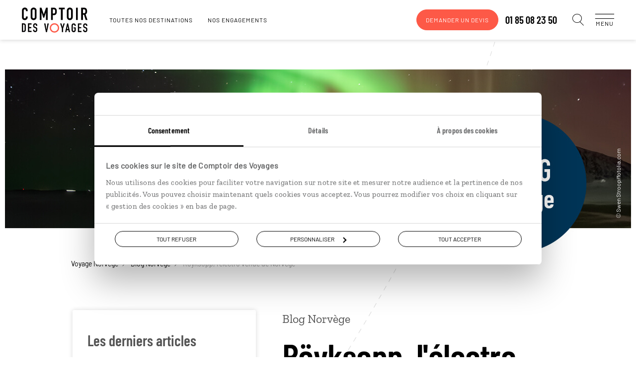

--- FILE ---
content_type: text/html; charset=utf-8
request_url: https://www.comptoirdesvoyages.fr/blog-voyage/norvege/le-duo-royksopp-groupe-electro-de-norvege/nor
body_size: 18024
content:

<!DOCTYPE html>
<html lang="fr" class="no-js" data-template="blog" data-behaviors="addlink,watermarks,mywish" data-consenttool="cookiebot" data-css-vars='{"bgComptoirColor":"#1a3756"}'>
<head>
    <meta charset="utf-8" />
    
        <script id="Cookiebot" src="https://consent.cookiebot.com/uc.js" data-cbid="a0d2b31a-1c72-4716-8277-1b386efd1e3a" data-blockingmode="none"></script>
            <link rel="dns-prefetch" href="https://bam.nr-data.net">
        <link rel="dns-prefetch" href="https://js-agent.newrelic.com">
            <link rel="dns-prefetch" href="https://consent.cookiebot.com">
        <link rel="dns-prefetch" href="https://consentcdn.cookiebot.com">
                <link rel="dns-prefetch" href="https://photo.comptoir.fr">
            <link rel="dns-prefetch" href="https://k.keyade.com">
            <link rel="dns-prefetch" href="https://static.keyade.com">

        <script>
            dataLayer = dataLayer || [];
            dataLayer.push({
                'event': 'generic',
                'env_country': 'FR',
                'env_currency': 'EUR',
                'env_language': 'fr',
                'env_type': 'blog-voyage',
                'env_version': 'desktop',
                'env_work': 'prod',
            });
        </script>
        <script data-cookieconsent="ignore">
            window.dataLayer = window.dataLayer || [];
            function gtag() {
                dataLayer.push(arguments);
            }
            gtag("consent", "default", {
                ad_personalization: "denied",
                ad_storage: "denied",
                ad_user_data: "denied",
                analytics_storage: "denied",
                functionality_storage: "denied",
                personalization_storage: "denied",
                security_storage: "granted",
                wait_for_update: 500,
            });
            gtag("set", "ads_data_redaction", true);
            gtag("set", "url_passthrough", true);
        </script>
        <link rel="dns-prefetch" href="https://www.googletagmanager.com">
        <script data-cookieconsent="ignore">
         (function (w, d, s, l, i) {
            w[l] = w[l] || []; w[l].push({
            'gtm.start':
            new Date().getTime(), event: 'gtm.js'
            }); var f = d.getElementsByTagName(s)[0],
            j = d.createElement(s), dl = l != 'dataLayer' ? '&l=' + l : ''; j.async = true; j.src =
            'https://www.googletagmanager.com/gtm.js?id=' + i + dl + '&gtm_auth=o6SCMNL-8aXFO-pC_mZScg&gtm_preview=env-2&gtm_cookies_win=x'; f.parentNode.insertBefore(j, f);
        })(window, document, 'script', 'dataLayer', 'GTM-M36KHQD');
        </script>


    
        <link rel="preload" href="/assets/fonts/barlow-condensed-v1-latin-600.f589d8df1a4cf70b3cf0.woff2" as="font" crossorigin="anonymous" type="font/woff2">
        <link rel="preload" href="/assets/fonts/barlow-v1-latin-regular.f589d8df1a4cf70b3cf0.woff2" as="font" crossorigin="anonymous" type="font/woff2">
        <link rel="preload" href="/assets/fonts/comptoir-des-voyages-icons.ddf9298871d2f108b2d9.woff2" as="font" crossorigin="anonymous" type="font/woff2">
        <link rel="preload" href="/assets/fonts/zilla-slab-v3-latin-regular.f589d8df1a4cf70b3cf0.woff2" as="font" crossorigin="anonymous" type="font/woff2">
    <meta name="language" content="fr">
    <meta name="author" content="Comptoir des Voyages">
    <meta name="viewport" content="width=device-width">
        <title>R&#246;yksopp, l&#39;&#233;lectro venue de Norv&#232;ge - Blog voyage Norv&#232;ge</title>
            <meta name="description" content="La sc&#232;ne musicale norv&#233;gienne conna&#238;t une belle vitalit&#233;. Elisabeth nous pr&#233;sente aujourd&#39;hui le duo… | Lire notre article sur le blog voyage Norv&#232;ge">
            <link rel="canonical" href="https://www.comptoirdesvoyages.fr/blog-voyage/norvege/le-duo-royksopp-groupe-electro-de-norvege/nor">
    <meta property="og:site_name" content="Comptoir des voyages">
        <meta property="og:title" content="R&#246;yksopp, l&#39;&#233;lectro venue de Norv&#232;ge - Blog voyage Norv&#232;ge">
            <meta property="og:url" content="https://www.comptoirdesvoyages.fr/blog-voyage/norvege/le-duo-royksopp-groupe-electro-de-norvege/nor">
            <meta property="og:description" content="La sc&#232;ne musicale norv&#233;gienne conna&#238;t une belle vitalit&#233;. Elisabeth nous pr&#233;sente aujourd&#39;hui le duo… | Lire notre article sur le blog voyage Norv&#232;ge">
                <meta property="og:image" content="https://www.comptoirdesvoyages.fr/assets/images/logo-comptoir-des-voyages.png">
    

    <link rel="shortcut icon" href="/assets/favicons/favicon.ico">
    <link rel="icon" href="/assets/favicons/favicon.ico" type="image/x-icon">
    <link rel="apple-touch-icon" sizes="57x57" href="/assets/favicons/apple-icon-57x57.png">
    <link rel="apple-touch-icon" sizes="60x60" href="/assets/favicons/apple-icon-60x60.png">
    <link rel="apple-touch-icon" sizes="72x72" href="/assets/favicons/apple-icon-72x72.png">
    <link rel="apple-touch-icon" sizes="76x76" href="/assets/favicons/apple-icon-76x76.png">
    <link rel="apple-touch-icon" sizes="114x114" href="/assets/favicons/apple-icon-114x114.png">
    <link rel="apple-touch-icon" sizes="120x120" href="/assets/favicons/apple-icon-120x120.png">
    <link rel="apple-touch-icon" sizes="144x144" href="/assets/favicons/apple-icon-144x144.png">
    <link rel="apple-touch-icon" sizes="152x152" href="/assets/favicons/apple-icon-152x152.png">
    <link rel="apple-touch-icon" sizes="180x180" href="/assets/favicons/apple-icon-180x180.png">
    <link rel="icon" type="image/png" sizes="192x192" href="/assets/favicons/android-icon-192x192.png">
    <link rel="icon" type="image/png" sizes="32x32" href="/assets/favicons/favicon-32x32.png">
    <link rel="icon" type="image/png" sizes="96x96" href="/assets/favicons/favicon-96x96.png">
    <link rel="icon" type="image/png" sizes="16x16" href="/assets/favicons/favicon-16x16.png">
    <link rel="manifest" href="/assets/favicons/manifest.webmanifest">
    <meta name="msapplication-TileColor" content="#ffffff">
    <meta name="msapplication-TileImage" content="/assets/favicons/ms-icon-144x144.png">
    <meta name="theme-color" content="#ffffff">

        <style class="cssVars">
            :root { --bgComptoirColor: #1a3756}
        </style>
    <link href="/styles/app.9f29df54f21c7665aef8.css" rel="stylesheet"/>

    
    <link href="/styles/templates/blog.09bce9e2b16e22f5402a.css" rel="stylesheet"/>


        <script>
    var atVirtualPageName = 'https%3a//www.comptoirdesvoyages.fr/blog-voyage/norvege/le-duo-royksopp-groupe-electro-de-norvege/nor';
        </script>
    
</head>
<body data-tk="7dcded8a773e7513a00b38a303a9ac8a" class="has-blog-menu">
    
    <noscript>
        <iframe src="https://www.googletagmanager.com/ns.html?id=GTM-M36KHQD&amp;gtm_auth=o6SCMNL-8aXFO-pC_mZScg&amp;gtm_preview=env-2&amp;gtm_cookies_win=x"
                height="0" width="0" style="display:none;visibility:hidden"></iframe>
    </noscript>
    

    
    <noscript>
        <iframe src="https://www.facebook.com/tr?id=586951046641355&ev=PageView&noscript=1"
                height="0" width="0" style="display:none;visibility:hidden"></iframe>
    </noscript>
    

    

<header id="pageHeader" class="header js-header  alert--done" data-modules="header">



<nav class="header__navigation" role="navigation" data-modules="navigation">
    <div class="header__navigation__menus">
        <ul data-menu="main" class="header__navigation__list menu__level">
                <li class="header__navigation__element menu__item">
            <div class="menu__link behavior--addlink"
                 data-obfurl="L3NlcnZpY2VzLWNvbXB0b2lyLWRlcy12b3lhZ2VzL2VzcGFjZS1jbGllbnQ=">Espace client</div>
    </li>

                <li class="header__navigation__element menu__item">
            <div class="menu__link behavior--addlink"
                 data-obfurl="L2xpc3Rlcy1jYWRlYXV4LXZveWFnZQ==">Espace Liste cadeaux / mariage</div>
    </li>

    <li class="header__navigation__element menu__item destinations">
        <div class="menu__link" data-submenu="submenu-1">Nos destinations<i class="cdv-icon icon-cdv-arrow-right"></i></div>
    </li>
                <li class="header__navigation__element menu__item">
        <div class="menu__link" data-submenu="submenu-2">Nos inspirations<i class="cdv-icon icon-cdv-arrow-right"></i></div>
    </li>

                <li class="header__navigation__element menu__item">
            <div class="menu__link behavior--addlink"
                 data-obfurl="L3ZveWFnZS1zdXItbWVzdXJlL291LXBhcnRpci1hLXF1ZWxsZS1kYXRl">O&#249; et quand partir ?</div>
    </li>

            <li class="header__navigation__element menu__item wish-counter only-mobile">
                <div class="menu__link behavior--addlink" data-tracking-element="wishlist" data-obfurl="L3ZveWFnZS1zdXItbWVzdXJlL3dpc2hsaXN0">Ma wishlist (<span>0</span>)</div>
            </li>
                <li class="header__navigation__element menu__item about">
        <div class="menu__link" data-submenu="submenu-3">Pourquoi voyager avec nous<i class="cdv-icon icon-cdv-arrow-right"></i></div>
    </li>

                <li class="header__navigation__element menu__item">
        <div class="menu__link" data-submenu="submenu-7">Autour du voyage<i class="cdv-icon icon-cdv-arrow-right"></i></div>
    </li>

                <li class="header__navigation__element menu__item">
        <div class="menu__link" data-submenu="submenu-4">Qui sommes-nous ?<i class="cdv-icon icon-cdv-arrow-right"></i></div>
    </li>

        </ul>

            <ul data-menu="submenu-1" class="header__navigation__list menu__level">
                    <li class="header__navigation__element menu__item">
        <div class="menu__link" data-submenu="espacemenu-0">Afrique<i class="cdv-icon icon-cdv-arrow-right"></i></div>
    </li>
    <li class="header__navigation__element menu__item">
        <div class="menu__link" data-submenu="espacemenu-1">Afrique du Nord &amp; Moyen-Orient<i class="cdv-icon icon-cdv-arrow-right"></i></div>
    </li>
    <li class="header__navigation__element menu__item">
        <div class="menu__link" data-submenu="espacemenu-2">Am&#233;rique du Nord<i class="cdv-icon icon-cdv-arrow-right"></i></div>
    </li>
    <li class="header__navigation__element menu__item">
        <div class="menu__link" data-submenu="espacemenu-3">Am&#233;rique latine &amp; Cara&#239;bes<i class="cdv-icon icon-cdv-arrow-right"></i></div>
    </li>
    <li class="header__navigation__element menu__item">
        <div class="menu__link" data-submenu="espacemenu-4">Asie<i class="cdv-icon icon-cdv-arrow-right"></i></div>
    </li>
    <li class="header__navigation__element menu__item">
        <div class="menu__link" data-submenu="espacemenu-5">Europe du Nord<i class="cdv-icon icon-cdv-arrow-right"></i></div>
    </li>
    <li class="header__navigation__element menu__item">
        <div class="menu__link" data-submenu="espacemenu-6">Europe du Sud<i class="cdv-icon icon-cdv-arrow-right"></i></div>
    </li>
    <li class="header__navigation__element menu__item">
        <div class="menu__link" data-submenu="espacemenu-7">&#206;les &amp; Oc&#233;anie<i class="cdv-icon icon-cdv-arrow-right"></i></div>
    </li>
            </ul>
        <ul data-menu="submenu-3" class="header__navigation__list menu__level">
                <li class="header__navigation__element menu__item">
            <div class="menu__link behavior--addlink"
                 data-obfurl="L25vdXMtY2hvaXNpci9zZXJ2aWNlcw==">Tout ce qu’on fait pour vous</div>
    </li>

                <li class="header__navigation__element menu__item">
            <div class="menu__link behavior--addlink"
                 data-obfurl="L25vdXMtY2hvaXNpci92b3lhZ2Utc3VyLW1lc3VyZQ==">Des voyages construits sur mesure</div>
    </li>

                <li class="header__navigation__element menu__item">
            <div class="menu__link behavior--addlink"
                 data-obfurl="L25vdXMtY2hvaXNpci92b3lhZ2Utc3VyLW1lc3VyZS9jb25zZWlsbGVycy12b3lhZ2Vz">Des conseillers sp&#233;cialistes de leur destination</div>
    </li>

                <li class="header__navigation__element menu__item">
            <div class="menu__link behavior--addlink"
                 data-obfurl="L25vdXMtY2hvaXNpci92b3lhZ2UtZW4taW1tZXJzaW9u">Des voyages en immersion</div>
    </li>

                <li class="header__navigation__element menu__item">
            <div class="menu__link behavior--addlink"
                 data-obfurl="L25vdXMtY2hvaXNpci9ub3Mtd2VsY29tZS1ob3N0cw==">Des Welcome Hosts sur les cinq continents</div>
    </li>

                <li class="header__navigation__element menu__item">
            <div class="menu__link behavior--addlink"
                 data-obfurl="L3JldnVlLWRlLXByZXNzZS1sZS1raW9zcXVl">Le Kiosque, l’indispensable revue de presse</div>
    </li>

                <li class="header__navigation__element menu__item">
            <div class="menu__link behavior--addlink"
                 data-obfurl="L25vdXMtY2hvaXNpci9hcHBsaWNhdGlvbi1tb2JpbGUtbHVjaW9sZQ==">Luciole, une appli qui vous &#233;claire</div>
    </li>

                <li class="header__navigation__element menu__item">
            <div class="menu__link behavior--addlink"
                 data-obfurl="L25vdXMtY2hvaXNpci9hbGJ1bS1zb3V2ZW5pcnM=">Votre album souvenirs</div>
    </li>

                <li class="header__navigation__element menu__item">
            <div class="menu__link behavior--addlink"
                 data-obfurl="L2Fzc3VyYW5jZS12b3lhZ2U=">Assistance et assurances</div>
    </li>

                <li class="header__navigation__element menu__item">
            <div class="menu__link behavior--addlink"
                 data-obfurl="L25vdXMtY2hvaXNpci9zZXJ2aWNlcy9zYW50ZQ==">La sant&#233; en voyage</div>
    </li>

        </ul>
        <ul data-menu="submenu-4" class="header__navigation__list menu__level">
                <li class="header__navigation__element menu__item">
            <div class="menu__link behavior--addlink"
                 data-obfurl="L25vdXMtY2hvaXNpci9xdWktc29tbWVzLW5vdXM=">D&#233;couvrir Comptoir des Voyages</div>
    </li>

                <li class="header__navigation__element menu__item">
            <div class="menu__link behavior--addlink"
                 data-obfurl="L25vdXMtY2hvaXNpci92b3lhZ2VyLWVuLXRvdXRlLWF1dG9ub21pZQ==">Voyager en toute autonomie</div>
    </li>

                <li class="header__navigation__element menu__item">
            <div class="menu__link behavior--addlink"
                 data-obfurl="L25vdXMtY2hvaXNpci9ub3RyZS1yYWlzb24tZC1ldHJl">Notre raison d’&#234;tre</div>
    </li>

                <li class="header__navigation__element menu__item">
            <div class="menu__link behavior--addlink"
                 data-obfurl="L25vdXMtY2hvaXNpci9lbmdhZ2VtZW50cw==">Nos engagements</div>
    </li>

                <li class="header__navigation__element menu__item">
            <div class="menu__link behavior--addlink"
                 data-obfurl="aHR0cHM6Ly9yZWNydXRlbWVudC5jb21wdG9pcmRlc3ZveWFnZXMuZnI=">Rejoignez-nous</div>
    </li>

                <li class="header__navigation__element menu__item">
            <div class="menu__link behavior--addlink"
                 data-obfurl="L3ZveWFnZS1zdXItbWVzdXJlL2NvbnRhY3Q=">Contactez-nous</div>
    </li>

        </ul>
                <ul data-menu="espacemenu-0" class="header__navigation__list menu__level">
    <li class="header__navigation__element menu__item">
                <a class="menu__link"
                   href="/voyage-pays/afrique-du-sud/zaf">Afrique du Sud</a>
    </li>
    <li class="header__navigation__element menu__item">
                <a class="menu__link"
                   href="/voyage-pays/botswana/bwa">Botswana</a>
    </li>
    <li class="header__navigation__element menu__item">
                <a class="menu__link"
                   href="/voyage-pays/cap-vert/cpv">Cap Vert</a>
    </li>
    <li class="header__navigation__element menu__item">
                <a class="menu__link"
                   href="/voyage-pays/ethiopie/eth">Ethiopie</a>
    </li>
    <li class="header__navigation__element menu__item">
                <a class="menu__link"
                   href="/voyage-pays/kenya/ken">Kenya</a>
    </li>
    <li class="header__navigation__element menu__item">
                <a class="menu__link"
                   href="/voyage-pays/madagascar/mdg">Madagascar</a>
    </li>
    <li class="header__navigation__element menu__item">
                <a class="menu__link"
                   href="/voyage-pays/malawi/mwi">Malawi</a>
    </li>
    <li class="header__navigation__element menu__item">
                <a class="menu__link"
                   href="/voyage-pays/namibie/nam">Namibie</a>
    </li>
    <li class="header__navigation__element menu__item">
                <a class="menu__link"
                   href="/voyage-pays/ouganda/uga">Ouganda</a>
    </li>
    <li class="header__navigation__element menu__item">
                <a class="menu__link"
                   href="/voyage-pays/sao-tome-et-principe/stp">Sao Tom&#233; et Principe</a>
    </li>
    <li class="header__navigation__element menu__item">
                <a class="menu__link"
                   href="/voyage-pays/senegal/sen">S&#233;n&#233;gal</a>
    </li>
    <li class="header__navigation__element menu__item">
                <a class="menu__link"
                   href="/voyage-pays/tanzanie/tza">Tanzanie</a>
    </li>
    <li class="header__navigation__element menu__item">
                <a class="menu__link"
                   href="/voyage-region/zanzibar/tzazan">Zanzibar</a>
    </li>
    <li class="header__navigation__element menu__item">
                <a class="menu__link"
                   href="/voyage-pays/zimbabwe/zwe">Zimbabwe</a>
    </li>
                </ul>
                <ul data-menu="espacemenu-1" class="header__navigation__list menu__level">
    <li class="header__navigation__element menu__item">
                <a class="menu__link"
                   href="/voyage-pays/arabie-saoudite/sau">Arabie Saoudite</a>
    </li>
    <li class="header__navigation__element menu__item">
                <a class="menu__link"
                   href="/voyage-pays/egypte/egy">Egypte</a>
    </li>
    <li class="header__navigation__element menu__item">
                <a class="menu__link"
                   href="/voyage-pays/emirats-arabes-unis/are">Emirats Arabes Unis</a>
    </li>
    <li class="header__navigation__element menu__item">
                <a class="menu__link"
                   href="/voyage-pays/jordanie/jor">Jordanie</a>
    </li>
    <li class="header__navigation__element menu__item">
                <a class="menu__link"
                   href="/voyage-pays/maroc/mar">Maroc</a>
    </li>
    <li class="header__navigation__element menu__item">
                <a class="menu__link"
                   href="/voyage-pays/mauritanie/mrt">Mauritanie</a>
    </li>
    <li class="header__navigation__element menu__item">
                <a class="menu__link"
                   href="/voyage-pays/oman/omn">Oman</a>
    </li>
    <li class="header__navigation__element menu__item">
                <a class="menu__link"
                   href="/voyage-pays/turquie/tur">Turquie</a>
    </li>
                </ul>
                <ul data-menu="espacemenu-2" class="header__navigation__list menu__level">
    <li class="header__navigation__element menu__item">
                <a class="menu__link"
                   href="/voyage-region/alaska/usaala">Alaska</a>
    </li>
    <li class="header__navigation__element menu__item">
                <a class="menu__link"
                   href="/voyage-pays/canada/can">Canada</a>
    </li>
    <li class="header__navigation__element menu__item">
                <a class="menu__link"
                   href="/voyage-pays/etats-unis/usa">Etats-Unis</a>
    </li>
    <li class="header__navigation__element menu__item">
                <a class="menu__link"
                   href="/voyage-region/hawaii/usaile">Hawaii</a>
    </li>
    <li class="header__navigation__element menu__item">
                <a class="menu__link"
                   href="/voyage-pays/etats-unis/usa">USA</a>
    </li>
                </ul>
                <ul data-menu="espacemenu-3" class="header__navigation__list menu__level">
    <li class="header__navigation__element menu__item">
                <a class="menu__link"
                   href="/voyage-pays/argentine/arg">Argentine</a>
    </li>
    <li class="header__navigation__element menu__item">
                <a class="menu__link"
                   href="/voyage-pays/belize/blz">Belize</a>
    </li>
    <li class="header__navigation__element menu__item">
                <a class="menu__link"
                   href="/voyage-pays/bolivie/bol">Bolivie</a>
    </li>
    <li class="header__navigation__element menu__item">
                <a class="menu__link"
                   href="/voyage-pays/bresil/bra">Br&#233;sil</a>
    </li>
    <li class="header__navigation__element menu__item">
                <a class="menu__link"
                   href="/voyage-pays/chili/chl">Chili</a>
    </li>
    <li class="header__navigation__element menu__item">
                <a class="menu__link"
                   href="/voyage-pays/colombie/col">Colombie</a>
    </li>
    <li class="header__navigation__element menu__item">
                <a class="menu__link"
                   href="/voyage-pays/costa-rica/cri">Costa Rica</a>
    </li>
    <li class="header__navigation__element menu__item">
                <a class="menu__link"
                   href="/voyage-pays/cuba/cub">Cuba</a>
    </li>
    <li class="header__navigation__element menu__item">
                <a class="menu__link"
                   href="/voyage-pays/equateur/ecu">Equateur</a>
    </li>
    <li class="header__navigation__element menu__item">
                <a class="menu__link"
                   href="/voyage-pays/guatemala/gtm">Guatemala</a>
    </li>
    <li class="header__navigation__element menu__item">
                <a class="menu__link"
                   href="/voyage-pays/guyane/guf">Guyane</a>
    </li>
    <li class="header__navigation__element menu__item">
                <a class="menu__link"
                   href="/voyage-pays/mexique/mex">Mexique</a>
    </li>
    <li class="header__navigation__element menu__item">
                <a class="menu__link"
                   href="/voyage-pays/panama/pan">Panama</a>
    </li>
    <li class="header__navigation__element menu__item">
                <a class="menu__link"
                   href="/voyage-pays/perou/per">P&#233;rou</a>
    </li>
    <li class="header__navigation__element menu__item">
                <a class="menu__link"
                   href="/voyage-pays/republique-dominicaine/dom">R&#233;publique Dominicaine</a>
    </li>
                </ul>
                <ul data-menu="espacemenu-4" class="header__navigation__list menu__level">
    <li class="header__navigation__element menu__item">
                <a class="menu__link"
                   href="/voyage-region/bali/idnbal">Bali</a>
    </li>
    <li class="header__navigation__element menu__item">
                <a class="menu__link"
                   href="/voyage-pays/birmanie/mmr">Birmanie</a>
    </li>
    <li class="header__navigation__element menu__item">
                <a class="menu__link"
                   href="/voyage-pays/cambodge/khm">Cambodge</a>
    </li>
    <li class="header__navigation__element menu__item">
                <a class="menu__link"
                   href="/voyage-pays/chine/chn">Chine</a>
    </li>
    <li class="header__navigation__element menu__item">
                <a class="menu__link"
                   href="/voyage-pays/coree-du-sud/kor">Cor&#233;e du sud</a>
    </li>
    <li class="header__navigation__element menu__item">
                <a class="menu__link"
                   href="/voyage-region/hong-kong/chnhkg">Hong Kong</a>
    </li>
    <li class="header__navigation__element menu__item">
                <a class="menu__link"
                   href="/voyage-pays/inde/ind">Inde</a>
    </li>
    <li class="header__navigation__element menu__item">
                <a class="menu__link"
                   href="/voyage-pays/indonesie/idn">Indon&#233;sie</a>
    </li>
    <li class="header__navigation__element menu__item">
                <a class="menu__link"
                   href="/voyage-pays/iran/irn">Iran</a>
    </li>
    <li class="header__navigation__element menu__item">
                <a class="menu__link"
                   href="/voyage-pays/japon/jpn">Japon</a>
    </li>
    <li class="header__navigation__element menu__item">
                <a class="menu__link"
                   href="/voyage-pays/kirghizistan/kgz">Kirghizistan</a>
    </li>
    <li class="header__navigation__element menu__item">
                <a class="menu__link"
                   href="/voyage-pays/laos/lao">Laos</a>
    </li>
    <li class="header__navigation__element menu__item">
                <a class="menu__link"
                   href="/voyage-pays/malaisie/mys">Malaisie</a>
    </li>
    <li class="header__navigation__element menu__item">
                <a class="menu__link"
                   href="/voyage-pays/mongolie/mng">Mongolie</a>
    </li>
    <li class="header__navigation__element menu__item">
                <a class="menu__link"
                   href="/voyage-pays/nepal/npl">N&#233;pal</a>
    </li>
    <li class="header__navigation__element menu__item">
                <a class="menu__link"
                   href="/voyage-pays/ouzbekistan/uzb">Ouzbekistan</a>
    </li>
    <li class="header__navigation__element menu__item">
                <a class="menu__link"
                   href="/voyage-pays/philippines/phl">Philippines</a>
    </li>
    <li class="header__navigation__element menu__item">
                <a class="menu__link"
                   href="/voyage-pays/sri-lanka/lka">Sri Lanka</a>
    </li>
    <li class="header__navigation__element menu__item">
                <a class="menu__link"
                   href="/voyage-pays/taiwan/twn">Ta&#239;wan</a>
    </li>
    <li class="header__navigation__element menu__item">
                <a class="menu__link"
                   href="/voyage-pays/thailande/tha">Tha&#239;lande</a>
    </li>
    <li class="header__navigation__element menu__item">
                <a class="menu__link"
                   href="/voyage-pays/vietnam/vnm">Vietnam</a>
    </li>
                </ul>
                <ul data-menu="espacemenu-5" class="header__navigation__list menu__level">
    <li class="header__navigation__element menu__item">
                <a class="menu__link"
                   href="/voyage-pays/allemagne/deu">Allemagne</a>
    </li>
    <li class="header__navigation__element menu__item">
                <a class="menu__link"
                   href="/voyage-pays/angleterre/gbr">Angleterre</a>
    </li>
    <li class="header__navigation__element menu__item">
                <a class="menu__link"
                   href="/voyage-pays/autriche/aut">Autriche</a>
    </li>
    <li class="header__navigation__element menu__item">
                <a class="menu__link"
                   href="/voyage-pays/danemark/dnk">Danemark</a>
    </li>
    <li class="header__navigation__element menu__item">
                <a class="menu__link"
                   href="/voyage-pays/ecosse/sco">Ecosse</a>
    </li>
    <li class="header__navigation__element menu__item">
                <a class="menu__link"
                   href="/voyage-pays/estonie/est">Estonie</a>
    </li>
    <li class="header__navigation__element menu__item">
                <a class="menu__link"
                   href="/voyage-pays/finlande/fin">Finlande</a>
    </li>
    <li class="header__navigation__element menu__item">
                <a class="menu__link"
                   href="/voyage-pays/groenland/grl">Groenland</a>
    </li>
    <li class="header__navigation__element menu__item">
                <a class="menu__link"
                   href="/voyage-pays/hongrie/hun">Hongrie</a>
    </li>
    <li class="header__navigation__element menu__item">
                <a class="menu__link"
                   href="/voyage-pays/iles-feroe/fro">&#206;les F&#233;ro&#233;</a>
    </li>
    <li class="header__navigation__element menu__item">
                <a class="menu__link"
                   href="/voyage-pays/irlande/irl">Irlande</a>
    </li>
    <li class="header__navigation__element menu__item">
                <a class="menu__link"
                   href="/voyage-pays/islande/isl">Islande</a>
    </li>
    <li class="header__navigation__element menu__item">
                <a class="menu__link"
                   href="/voyage-pays/lettonie/lva">Lettonie</a>
    </li>
    <li class="header__navigation__element menu__item">
                <a class="menu__link"
                   href="/voyage-pays/lituanie/ltu">Lituanie</a>
    </li>
    <li class="header__navigation__element menu__item">
                <a class="menu__link"
                   href="/voyage-pays/norvege/nor">Norv&#232;ge</a>
    </li>
    <li class="header__navigation__element menu__item">
                <a class="menu__link"
                   href="/voyage-pays/pays-de-galles/wal">Pays de Galles</a>
    </li>
    <li class="header__navigation__element menu__item">
                <a class="menu__link"
                   href="/voyage-pays/pologne/pol">Pologne</a>
    </li>
    <li class="header__navigation__element menu__item">
                <a class="menu__link"
                   href="/voyage-pays/republique-tcheque/cze">R&#233;publique Tch&#232;que</a>
    </li>
    <li class="header__navigation__element menu__item">
                <a class="menu__link"
                   href="/voyage-pays/roumanie/rou">Roumanie</a>
    </li>
    <li class="header__navigation__element menu__item">
                <a class="menu__link"
                   href="/voyage-pays/russie/rus">Russie</a>
    </li>
    <li class="header__navigation__element menu__item">
                <a class="menu__link"
                   href="/voyage-pays/suede/swe">Su&#232;de</a>
    </li>
                </ul>
                <ul data-menu="espacemenu-6" class="header__navigation__list menu__level">
    <li class="header__navigation__element menu__item">
                <a class="menu__link"
                   href="/voyage-region/acores/prtaco">A&#231;ores</a>
    </li>
    <li class="header__navigation__element menu__item">
                <a class="menu__link"
                   href="/voyage-pays/albanie/alb">Albanie</a>
    </li>
    <li class="header__navigation__element menu__item">
                <a class="menu__link"
                   href="/voyage-pays/croatie/hrv">Croatie</a>
    </li>
    <li class="header__navigation__element menu__item">
                <a class="menu__link"
                   href="/voyage-pays/espagne/esp">Espagne</a>
    </li>
    <li class="header__navigation__element menu__item">
                <a class="menu__link"
                   href="/voyage-pays/grece/grc">Gr&#232;ce</a>
    </li>
    <li class="header__navigation__element menu__item">
                <a class="menu__link"
                   href="/voyage-region/iles-baleares/espbal">&#206;les Bal&#233;ares</a>
    </li>
    <li class="header__navigation__element menu__item">
                <a class="menu__link"
                   href="/voyage-region/iles-canaries/espcan">&#206;les Canaries</a>
    </li>
    <li class="header__navigation__element menu__item">
                <a class="menu__link"
                   href="/voyage-pays/italie/ita">Italie</a>
    </li>
    <li class="header__navigation__element menu__item">
                <a class="menu__link"
                   href="/voyage-region/madere/prtmad">Mad&#232;re</a>
    </li>
    <li class="header__navigation__element menu__item">
                <a class="menu__link"
                   href="/voyage-pays/malte/mlt">Malte</a>
    </li>
    <li class="header__navigation__element menu__item">
                <a class="menu__link"
                   href="/voyage-pays/montenegro/mne">Mont&#233;n&#233;gro</a>
    </li>
    <li class="header__navigation__element menu__item">
                <a class="menu__link"
                   href="/voyage-pays/portugal/prt">Portugal</a>
    </li>
    <li class="header__navigation__element menu__item">
                <a class="menu__link"
                   href="/voyage-pays/slovenie/svn">Slov&#233;nie</a>
    </li>
                </ul>
                <ul data-menu="espacemenu-7" class="header__navigation__list menu__level">
    <li class="header__navigation__element menu__item">
                <a class="menu__link"
                   href="/voyage-region/acores/prtaco">A&#231;ores</a>
    </li>
    <li class="header__navigation__element menu__item">
                <a class="menu__link"
                   href="/voyage-pays/australie/aus">Australie</a>
    </li>
    <li class="header__navigation__element menu__item">
                <a class="menu__link"
                   href="/voyage-pays/bahamas/bhs">Bahamas</a>
    </li>
    <li class="header__navigation__element menu__item">
                <a class="menu__link"
                   href="/voyage-pays/guadeloupe/glp">Guadeloupe</a>
    </li>
    <li class="header__navigation__element menu__item">
                <a class="menu__link"
                   href="/voyage-pays/ile-maurice/mus">&#206;le Maurice</a>
    </li>
    <li class="header__navigation__element menu__item">
                <a class="menu__link"
                   href="/voyage-pays/jamaique/jam">Jama&#239;que</a>
    </li>
    <li class="header__navigation__element menu__item">
                <a class="menu__link"
                   href="/voyage-pays/la-reunion/reu">La R&#233;union</a>
    </li>
    <li class="header__navigation__element menu__item">
                <a class="menu__link"
                   href="/voyage-pays/martinique/mtq">Martinique</a>
    </li>
    <li class="header__navigation__element menu__item">
                <a class="menu__link"
                   href="/voyage-pays/mayotte/myt">Mayotte</a>
    </li>
    <li class="header__navigation__element menu__item">
                <a class="menu__link"
                   href="/voyage-pays/nouvelle-caledonie/ncl">Nouvelle-Cal&#233;donie</a>
    </li>
    <li class="header__navigation__element menu__item">
                <a class="menu__link"
                   href="/voyage-pays/nouvelle-zelande/nzl">Nouvelle-Z&#233;lande</a>
    </li>
    <li class="header__navigation__element menu__item">
                <a class="menu__link"
                   href="/voyage-pays/polynesie/pyf">Polyn&#233;sie</a>
    </li>
    <li class="header__navigation__element menu__item">
                <a class="menu__link"
                   href="/voyage-pays/samoa/wsm">Samoa</a>
    </li>
    <li class="header__navigation__element menu__item">
                <a class="menu__link"
                   href="/voyage-pays/seychelles/syc">Seychelles</a>
    </li>
                </ul>
        <ul data-menu="submenu-2" class="header__navigation__list menu__level">
    <li class="header__navigation__element menu__item">
        <div class="menu__link" data-submenu="submenu-6">Des voyages selon vous<i class="cdv-icon icon-cdv-arrow-right"></i></div>
    </li>
                <li class="header__navigation__element menu__item">
        <div class="menu__link" data-submenu="submenu-5">Des voyages par th&#232;me<i class="cdv-icon icon-cdv-arrow-right"></i></div>
    </li>
        </ul>
            <ul data-menu="submenu-6" class="header__navigation__list menu__level">
    <li class="header__navigation__element menu__item">
            <div class="menu__link behavior--addlink"
                 data-obfurl="L3ZveWFnZS1wcm9maWwvZW4tZmFtaWxsZS8zMw==">En famille</div>
    </li>
    <li class="header__navigation__element menu__item">
            <div class="menu__link behavior--addlink"
                 data-obfurl="L3ZveWFnZS1wcm9maWwvZW4tYW1vdXJldXgvOQ==">En amoureux</div>
    </li>
    <li class="header__navigation__element menu__item">
            <div class="menu__link behavior--addlink"
                 data-obfurl="L3ZveWFnZS1wcm9maWwvZW50cmUtYW1pcy8zNg==">Entre amis</div>
    </li>
    <li class="header__navigation__element menu__item">
            <div class="menu__link behavior--addlink"
                 data-obfurl="L3ZveWFnZS1wcm9maWwvdm95YWdlLWhhbmRpY2FwLzMw">Voyage &amp; handicap</div>
    </li>
            </ul>
                    <ul data-menu="submenu-5" class="header__navigation__list menu__level">
    <li class="header__navigation__element menu__item">
            <div class="menu__link behavior--addlink"
                 data-obfurl="L3ZveWFnZS10aGVtZS92aWUtbG9jYWxlLzQ0">Vie locale</div>
    </li>
    <li class="header__navigation__element menu__item">
            <div class="menu__link behavior--addlink"
                 data-obfurl="L3ZveWFnZS10aGVtZS9yb2FkLXRyaXAvMzc=">Road trip</div>
    </li>
    <li class="header__navigation__element menu__item">
            <div class="menu__link behavior--addlink"
                 data-obfurl="L3ZveWFnZS10aGVtZS9lbi10cmFpbi8zOQ==">En train</div>
    </li>
    <li class="header__navigation__element menu__item">
            <div class="menu__link behavior--addlink"
                 data-obfurl="L3ZveWFnZS10aGVtZS9jcm9pc2llcmUvMzg=">Croisi&#232;re</div>
    </li>
    <li class="header__navigation__element menu__item">
            <div class="menu__link behavior--addlink"
                 data-obfurl="L3ZveWFnZS10aGVtZS9jaXR5LWJyZWFrLzQw">City break</div>
    </li>
    <li class="header__navigation__element menu__item">
            <div class="menu__link behavior--addlink"
                 data-obfurl="L3ZveWFnZS10aGVtZS9ib2wtZC1haXIvNDE=">Bol d&#39;air</div>
    </li>
    <li class="header__navigation__element menu__item">
            <div class="menu__link behavior--addlink"
                 data-obfurl="L3ZveWFnZS10aGVtZS9ncmFuZHMtc2l0ZXMvNDI=">Grands sites</div>
    </li>
    <li class="header__navigation__element menu__item">
            <div class="menu__link behavior--addlink"
                 data-obfurl="L3ZveWFnZS10aGVtZS9ncmFuZHMtZXNwYWNlcy80Mw==">Grands espaces</div>
    </li>
    <li class="header__navigation__element menu__item">
            <div class="menu__link behavior--addlink"
                 data-obfurl="L3ZveWFnZS10aGVtZS9mYXVuZS1zYWZhcmkvNDU=">Faune &amp; safari</div>
    </li>
    <li class="header__navigation__element menu__item">
            <div class="menu__link behavior--addlink"
                 data-obfurl="L3ZveWFnZS10aGVtZS9wbGFnZXMtZXRjLzUw">Plages etc.</div>
    </li>
    <li class="header__navigation__element menu__item">
            <div class="menu__link behavior--addlink"
                 data-obfurl="L3ZveWFnZS10aGVtZS9hY3Rpdml0ZXMtbmF0dXJlLzUx">Activit&#233;s nature</div>
    </li>
    <li class="header__navigation__element menu__item">
            <div class="menu__link behavior--addlink"
                 data-obfurl="L3ZveWFnZS10aGVtZS9wZXVwbGVzLWR1LW1vbmRlLzUy">Peuples du monde</div>
    </li>
    <li class="header__navigation__element menu__item">
            <div class="menu__link behavior--addlink"
                 data-obfurl="L3ZveWFnZS10aGVtZS92b3lhZ2VyLWEtbC1lc3NlbnRpZWwvNDc=">Voyager &#224; l’essentiel</div>
    </li>
    <li class="header__navigation__element menu__item">
            <div class="menu__link behavior--addlink"
                 data-obfurl="L3ZveWFnZS10aGVtZS92b3lhZ2VyLWVuLWRlY2FsZS80OQ==">Voyager en d&#233;cal&#233;</div>
    </li>
    <li class="header__navigation__element menu__item">
            <div class="menu__link behavior--addlink"
                 data-obfurl="L3ZveWFnZS10aGVtZS92b3lhZ2UtZC11bmUtdmllLzQ4">Voyage d&#39;une vie</div>
    </li>
            </ul>
        <ul data-menu="submenu-7" class="header__navigation__list menu__level">
                <li class="header__navigation__element menu__item">
            <div class="menu__link behavior--addlink"
                 data-obfurl="L2d1aWRlL3NvbW1haXJl">Nos guides</div>
    </li>

                <li class="header__navigation__element menu__item">
            <div class="menu__link behavior--addlink"
                 data-obfurl="L2luc2NyaXB0aW9uLW5ld3NsZXR0ZXI=">Inscription &#224; notre newsletter</div>
    </li>

        </ul>
    </div>
</nav>





    <div class="header__wrapper ">
        <a href="/" title="Aller à la page d'accueil" data-tracking-element="home">
            <div class="header__logo">
            </div>
        </a>
        <div class="header__destination-btn" data-popin="destinationList" data-tracking-element="toutes nos destinations"><span>Toutes nos destinations</span></div>
            <div class="header__engagement__carbone-btn">
            <span class="behavior--addlink" data-tracking-element="CO2 : Réduire et Absorber" data-obfurl="L25vdXMtY2hvaXNpci9lbmdhZ2VtZW50cw==">Nos engagements</span>
        </div>        


        <div class="header__content">

            <a class="header__element header__earth" href="/voyage-sur-mesure/ou-partir-a-quelle-date" data-tracking-element="Où et quand partir ?"><i class="cdv-icon icon-cdv-earth"></i></a>

            <div class="header__element header__heart wish-counter">
                <div class="behavior--addlink" data-tracking-element="wishlist" data-obfurl="L3ZveWFnZS1zdXItbWVzdXJlL3dpc2hsaXN0">
                    <i class="cdv-icon icon-cdv-heart"></i><span></span>
                </div>
            </div>

            <div class="header__element header__ctaWrapper">
                    <div class="header__element header__cta button">
                            <span class="header__element header__link behavior--addlink gaQuoteAction" data-ga-event-action="CTA Header/Sticky" data-obfurl="L2RlbWFuZGUvZGV2aXM/cGF5cz1OT1I=" data-tracking-element="Demande de devis">demander un devis</span>
                    </div>
                                    <a href="tel:0185082350" class="header__ctaWrapper__phone only-mobile gaPhonecallAction" data-ga-event-action="Phone header mobile" title="Appelez-nous" data-tracking-element="téléphone">
                        <i class="cdv-icon icon-cdv-phone"></i>
                    </a>
                    <a href="tel:0185082350" class="header__ctaWrapper__numero only-desktop gaPhonecallAction" data-ga-event-action="Phone header desktop" title="Appelez un sp&#233;cialiste Norv&#232;ge du lundi au samedi de 09h30 &#224; 18h30" data-tracking-element="téléphone">
                        01 85 08 23 50
                    </a>
            </div>
                <div class="header__element header__phone transition-hide only-mobile">
                    <a href="tel:0185082350" class="header__phone__link gaPhonecallAction" data-ga-event-action="Phone sticky mobile" title="Appelez-nous" data-tracking-element="téléphone">
                        <i class="cdv-icon icon-cdv-phone"></i>
                            <div class="header__phone__numero">01 85 08 23 50</div>
                    </a>
                </div>
            
            <div class="header__element header__search" data-popin="search" data-tracking-element="Loupe recherche"><i class="cdv-icon icon-cdv-glass"></i></div>

            <div class="header__element header__burger"><i class="cdv-icon icon-cdv-burger" data-tracking-element="menu burger"></i><span>menu</span><i class="cdv-icon icon-cdv-close" data-tracking-element="menu burger close"></i></div>
        </div>
    </div>
</header>
    <div id="popin-newsletter" class="display-none">
    <p class="popin_img_text">Chaque semaine, recevez avant tout le monde les conseils de nos spécialistes, les anecdotes de nos bloggeurs et les dernières tendances en image, pour faire le plein d’idées de voyage.</p>
    <div class="module module__newsletter" data-modules="newsletter" data-props='{"newsletter":{&quot;origin&quot;:&quot;popin&quot;}}'>
        <div class="header__navigation__newsletter__input input-style">
            <input type="email" class="input-style__input" placeholder="Entrez votre email">
            <input type="submit" class="input-style__submit" value="s'inscrire">
            <span class="module__newsletter__policy behavior--addlink" data-obfurl="L3BvbGl0aXF1ZS1kZS1jb25maWRlbnRpYWxpdGU=">Lire notre politique de confidentialité</span>
            <div class="register-message"></div>
        </div>
    </div>
</div>

    
 



<main id="main" class="main template-media media-blog">

        <section class="media__section media__section__cover">
            <div class="module module__coverMedia" data-modules="coverMedia">
                <div class="module__coverMedia__picture ">
                            <div class="module__cover__picture__wrapper append-copyright copyright-is-inside" data-copyright-text="&#169; Swen Stroop/fotolia.com">
            
<picture class="component__picture module__cover__picture">
        <source srcset="https://photo.comptoir.fr/assets/blog/norvege/banniere-768.jpg" media="(max-width: 414px) and (orientation: portrait) and (-webkit-min-device-pixel-ratio: 2), (max-width: 414px) and (orientation: portrait) and (-min-device-pixel-ratio: 2), (max-width: 414px) and (orientation: portrait) and (-min-resolution: 192dpi), (max-width: 414px) and (orientation: portrait) and (-min-resolution: 2dppx)">
        <source srcset="https://photo.comptoir.fr/assets/blog/norvege/banniere-414.jpg" media="(max-width: 414px) and (orientation: portrait)">
        <source srcset="https://photo.comptoir.fr/assets/blog/norvege/banniere-768.jpg" media="(max-width: 768px) and (orientation: portrait)">
        <source srcset="https://photo.comptoir.fr/assets/blog/norvege/banniere-1260.jpg" media="(min-width: 769px)">
    <img src="https://photo.comptoir.fr/assets/blog/norvege/banniere-1260.jpg"
            />
</picture>
        </div>

                </div>
            </div>
        </section>
            <script type="application/ld+json">
            {"@context":"https://schema.org","@type":"Article","@id":"https://www.comptoirdesvoyages.fr/blog-voyage/norvege/le-duo-royksopp-groupe-electro-de-norvege/nor","name":"Röyksopp, l\u0027électro venue de Norvège","identifier":"https://www.comptoirdesvoyages.fr/blog-voyage/norvege/le-duo-royksopp-groupe-electro-de-norvege/nor","image":["https://image-blog.comptoir.fr/norvege/2018/11/548044_jamenpercy_fotolia.com_Norvege.jpg","https://image-blog.comptoir.fr/norvege/2018/11/548044_jamenpercy_fotolia.com_Norvege-300x200.jpg","https://image-blog.comptoir.fr/norvege/2018/11/548044_jamenpercy_fotolia.com_Norvege-1024x683.jpg"],"accessMode":"textual","author":{"@type":"Person","name":"Elisabeth","url":"https://www.comptoirdesvoyages.fr/voyage-sur-mesure/contact/4"},"copyrightHolder":{"@type":"Organization","name":"Comptoir des Voyages"},"datePublished":"2023-02-28","headline":"Pour accompagner votre prochain circuit en Norvège, découverte d\u0027un groupe phare de la musique électro : le duo Röyksopp. Originaire de Tromsø, le duo est formé par deux  musiciens Svein Berge et Torbjørn Brundtland, en 1998. Son, scénographie, collaborations… Röyksopp a révolutionné la scène musicale norvégienne","sourceOrganization":{"@type":"Organization","name":"Comptoir des Voyages"},"thumbnailUrl":"https://image-blog.comptoir.fr/norvege/2018/11/548044_jamenpercy_fotolia.com_Norvege-150x150.jpg","articleBody":"Melody A.M., le premier album de Röyksopp\r\n\r\nC\u0027est à Bergen en 1998, alors capitale de la musique électro, que Svein Berge et Torbjørn Brundtland fondent officiellement Röyksopp. Un premier album sort en 2001, Melody A.M. Le succès est immédiat et dépasse largement les frontières de la Norvège. L’album se vend en effet à plus de un million d’exemplaires dans le monde. On se souvient tous du tube Eple, sans parole, et totalement ensorcelant. Apple ne s’y trompe pas et utilise le morceau comme musique d\u0027accueil, au moment du démarrage de son système d\u0027exploitation.\r\n\r\nEntre dance, détente et envolées dans les grands espaces du Nord, la musique de Röyksopp est difficile à définir. En tout cas, elle se ressent et révèle des atmosphères profondes et intimes. Ainsi de la nostalgie évoquée dans Remind Me, qu\u0027accentue la voix pure et charmante d’Erlend Øye, du groupe norvégien Kings Of Convenience.\r\n\r\nVingt années de création et de collaborations\r\n\r\nLa carrière du duo de Tromsø est lancée. En 2005, Röyksopp publie l’album The Understanding. Le duo a confié la composition et l\u0027interprétation de certains titres à de grands noms de la scène musicale. On citera notamment Chelonie R Jones (Get Physical Music), Karin Dreijer Andersson (The Knife) et la chanteuse de trip hop Kate Havnevik. L’album est un nouveau succès.\r\n\r\nEn 2009 et 2010, Röyksopp publie respectivement les albums Junior et Senior. Le premier illustre la vigueur et l\u0027énergie de la jeunesse. À Karin Dreijer Andersson s’ajoutent les contributions des chanteuses Lykke Li et Robyn. Plus introspectif Senior a pour ambition de souligner la sagesse de l\u0027expérience.\r\n\r\nEn 2014, nouveau couple d\u0027album : Do It Again avec Robyn et The Inevitable End, sur lequel se pose la voix magique de la chanteuse Susanne Sundfør. The Inevitable End porte bien son nom : il est censé être la dernière collaboration sous forme d’album des deux amis d’enfance de Tromsø (un nouvel album sortira pourtant en 2022, Profound Mysteries, ndlr).\r\n\r\nVers de nouvelles expressions artistiques\r\n\r\nDepuis 2015, Röyksopp s’illustre dans des créations pour différentes émissions de la télévision norvégienne. Le groupe continue par ailleurs de se produire sur scène. Chaque concert donne lieu à des shows parfaitement orchestrés qu’aucun amateur d’électro ne saurait manquer. Un véritable concentré de l’univers de Röyksopp.\r\n\r\nLa créativité du groupe norvégien dépasse le seul domaine musical. Ainsi de leurs clips magnifiquement conçus. Ils ont d’ailleurs reçus presqu’autant de prix que pour leurs tubes. Pour ceux que cela intéresse, voici quelques exemples de leurs plus belles réalisations :\r\n\r\nRemind Me et son clip entièrement graphiqueWhat Else Is There ? et ce mannequin fascinant qui chante en apesanteurThe Drug et son atmosphère de film d’horreur post-apocalyptiqueRunning To The Sea pour sa dimension émotionnelle, nostalgique.  \r\n\r\nVingt ans après ses premiers sons qui n’ont pas vieilli d’un chouia, Röyksopp continue d’inspirer les nouvelles générations de musiciens non seulement norvégiens, comme la fameuse Aurora, mais aussi du monde entier. L’univers du duo de Tromsø n’a pas fini de surprendre et de susciter des vocations."}
        </script>
    <section class="media__section media__section__body">
 
<div class="module__coverMedia__filariane only-desktop">
        <script type="application/ld+json">
            {"@context":"https://schema.org","@type":"BreadcrumbList","itemListElement":[{"@type":"ListItem","item":{"@type":"ListItem","@id":"https://www.comptoirdesvoyages.fr/voyage-pays/norvege/nor","name":"Voyage Norvège"},"position":1},{"@type":"ListItem","item":{"@type":"ListItem","@id":"https://www.comptoirdesvoyages.fr/blog-voyage/norvege/nor","name":"Blog Norvège"},"position":2},{"@type":"ListItem","item":{"@type":"ListItem","@id":"https://www.comptoirdesvoyages.fr/blog-voyage/norvege/le-duo-royksopp-groupe-electro-de-norvege/nor","name":"Röyksopp, l\u0027électro venue de Norvège"},"position":3}]}
        </script>
                <a href="/voyage-pays/norvege/nor">Voyage Norv&#232;ge<i class="cdv-icon icon-cdv-arrow-right"></i></a>            
            <a href="/blog-voyage/norvege/nor">Blog Norv&#232;ge<i class="cdv-icon icon-cdv-arrow-right"></i></a>            
            <span>
                R&#246;yksopp, l&#39;&#233;lectro venue de Norv&#232;ge
            </span>
</div>        <div class="module module__bodyMedia" data-modules="bodyMedia" data-menu-type="blog">

            <div class="watermark-content behavior--parallax" data-behavior='{"speed":-2,"mobile":false,"offset":100,"interpolate":true}'>
                <div class="watermark__text">Le blog</div>
            </div>

            
                <div class="module__bodyMedia__column module__bodyMedia__column1 blogMenu-desktop" data-modules="blogMenu">
                    <div class="module module__bodyMedia align-center">
                        <div class="module module__blogMenu">
    <p class="module__blogMenu__title">Les derniers articles</p>
    <ul class="module__blogMenu__entries">
        <li class="module__blogMenu__entry">
                <a href="/blog-voyage/norvege/ligne-de-flam-voyage-en-train-norvege/nor">
                    <span>La ligne de Fl&#229;m, inoubliable voyage en train</span>
                </a>
        </li>
        <li class="module__blogMenu__entry">
                <a href="/blog-voyage/norvege/que-faire-en-norvege-en-automne/nor">
                    <span>Que faire en Norv&#232;ge en automne ?</span>
                </a>
        </li>
        <li class="module__blogMenu__entry">
                <a href="/blog-voyage/norvege/oslo-en-aout-mon-top-5/nor">
                    <span>5 exp&#233;riences pour vivre Oslo en ao&#251;t</span>
                </a>
        </li>
        <li class="module__blogMenu__entry">
                <a href="/blog-voyage/norvege/5-stations-pour-voyager-en-norvege-en-hiver/nor">
                    <span>5 stations pour voyager en Norv&#232;ge en hiver</span>
                </a>
        </li>
        <li class="module__blogMenu__entry">
                <a href="/blog-voyage/norvege/midsummer-solstice-ete-en-norvege/nor">
                    <span>O&#249; c&#233;l&#233;brer le solstice d&#39;&#233;t&#233; en Norv&#232;ge ?</span>
                </a>
        </li>
</ul>
    <span class="module__blogMenu__toc behavior--addlink" data-obfurl="L2Jsb2ctdm95YWdlL25vcnZlZ2Uvbm9y">Le sommaire</span>
</div>
                    </div>


    <div class="module__bannerDestination menu" data-modules="bannerDestination" data-prop='{"bannerDestination":{}}'>
        <div class="menu background">
            <div class="module__bannerDestination__wrapper menu">
                    <div class="module__bannerDestination__mask"></div>


            <div class="component__image__copyright module__bannerDestination__picture__wrapper append-copyright copyright-is-below" data-copyright-text="&#169; Lars B&#246;ske - stock.adobe.com">
                
<img class="component__image__container__image module__bannerDestination__picture menu"
     srcset="https://photo.comptoir.fr/asset/contexte/109/norvege/lofoten/iles-lofoten-nordland-norvege-609018-408x204.jpg 408w, https://photo.comptoir.fr/asset/contexte/109/norvege/lofoten/iles-lofoten-nordland-norvege-609018-828x414.jpg 828w, https://photo.comptoir.fr/asset/contexte/109/norvege/lofoten/iles-lofoten-nordland-norvege-609018-1024x512.jpg 1024w, https://photo.comptoir.fr/asset/contexte/109/norvege/lofoten/iles-lofoten-nordland-norvege-609018-1440x720.jpg 1440w, https://photo.comptoir.fr/asset/contexte/109/norvege/lofoten/iles-lofoten-nordland-norvege-609018-1920x960.jpg 1920w"
     src="https://photo.comptoir.fr/asset/contexte/109/norvege/lofoten/iles-lofoten-nordland-norvege-609018-1440x720.jpg"
     alt="&#206;les Lofoten - Nordland Norv&#232;ge"
     sizes="375px"
       loading="lazy"
/>

            </div>

                                    <div class="module__bannerDestination__container">
                        <div class="module__bannerDestination__content">


        <h3 class="module__bannerDestination__title menu">
            <a class="module__bannerDestination__titleLink" href="/voyage-pays/norvege/nor">
                <span>Nos 9 id&#233;es de voyage</span>
                Norv&#232;ge
            </a>
        </h3>
        <span class="button">Découvrir</span>

                        </div>
                    </div>
            </div>
        </div>
    </div>
                </div>
            <div class="module__bodyMedia__column module__bodyMedia__column2">
<div class="module module__blogMenu blogMenu-mobile" data-modules="blogMenu">
    <div class="module__blogMenu__toggler__container">
        <button class="module__blogMenu__toggler button button--black">Les derniers articles</button>
    </div>
    <div class="module__blogMenu__mobile display-none">
        <ul class="module__blogMenu__entries">
        <li class="module__blogMenu__entry">
                <a href="/blog-voyage/norvege/ligne-de-flam-voyage-en-train-norvege/nor">
                    <span>La ligne de Fl&#229;m, inoubliable voyage en train</span>
                </a>
        </li>
        <li class="module__blogMenu__entry">
                <a href="/blog-voyage/norvege/que-faire-en-norvege-en-automne/nor">
                    <span>Que faire en Norv&#232;ge en automne ?</span>
                </a>
        </li>
        <li class="module__blogMenu__entry">
                <a href="/blog-voyage/norvege/oslo-en-aout-mon-top-5/nor">
                    <span>5 exp&#233;riences pour vivre Oslo en ao&#251;t</span>
                </a>
        </li>
        <li class="module__blogMenu__entry">
                <a href="/blog-voyage/norvege/5-stations-pour-voyager-en-norvege-en-hiver/nor">
                    <span>5 stations pour voyager en Norv&#232;ge en hiver</span>
                </a>
        </li>
        <li class="module__blogMenu__entry">
                <a href="/blog-voyage/norvege/midsummer-solstice-ete-en-norvege/nor">
                    <span>O&#249; c&#233;l&#233;brer le solstice d&#39;&#233;t&#233; en Norv&#232;ge ?</span>
                </a>
        </li>
</ul>
    </div>    
</div>
                
<div class="module__bodyMedia__parentTitle">
    <a href="/blog-voyage/norvege/nor" title="Sommaire du blog de voyage Norv&#232;ge">Blog Norv&#232;ge</a>
</div>

<div class="module__bodyMedia__title">
    <h1>R&#246;yksopp, l&#39;&#233;lectro venue de Norv&#232;ge</h1>
</div>

        <div class="module__bodyMedia__picture module__bodyMedia__pictureRatio" style="padding-top: 66.67%">
            <img src="https://image-blog.comptoir.fr/norvege/2018/11/548044_jamenpercy_fotolia.com_Norvege.jpg" alt="" />
        </div>
        <div class="module__bodyMedia__caption">
            L&#39;&#233;lectro planante de R&#246;yksopp est n&#233;e &#224; Troms&#248;, sous les aurores bor&#233;ales. jamenpercy/fotolia.com
        </div>

<div class="module__bodyMedia__description ">
    <p class="module__bodyMedia__description__author">Par Elisabeth</p>
    <p class="module__bodyMedia__description__date">28 f&#233;vr. 2023</p>
</div>


<div class="module__bodyMedia__preTitle">
    <p>Pour accompagner votre prochain <a href="https://www.comptoirdesvoyages.fr/voyage-pays/norvege/nor" target="_blank" rel="noopener">circuit en Norvège</a>, découverte d'un groupe phare de la musique électro : le duo Röyksopp. Originaire de Tromsø, le duo est formé par deux  musiciens Svein Berge et Torbjørn Brundtland, en 1998. Son, scénographie, collaborations… Röyksopp a révolutionné la scène musicale norvégienne</p>
</div>

<div class="module__bodyMedia__text">
    <!-- wp:heading --><div class="par"></div><h2>Melody A.M., le premier album de Röyksopp</h2><div class="par"></div><!-- /wp:heading --><div class="par"></div><!-- wp:paragraph --><div class="par"></div><p>C'est à <a href="https://www.comptoirdesvoyages.fr/voyage-tag/bergen/92" target="_blank" rel="noreferrer noopener">Bergen</a> en 1998, alors capitale de la musique électro, que Svein Berge et Torbjørn Brundtland fondent officiellement Röyksopp. Un premier album sort en 2001, <i>Melody A.M</i>. Le succès est immédiat et dépasse largement les frontières de la Norvège. L’album se vend en effet à plus de un million d’exemplaires dans le monde. On se souvient tous du tube <i>Eple</i>, sans parole, et totalement ensorcelant. Apple ne s’y trompe pas et utilise le morceau comme musique d'accueil, au moment du démarrage de son système d'exploitation.</p><div class="par"></div><!-- /wp:paragraph --><div class="par"></div><!-- wp:paragraph --><div class="par"></div><p>Entre dance, détente et envolées dans les grands espaces du Nord, la musique de Röyksopp est difficile à définir. En tout cas, elle se ressent et révèle des atmosphères profondes et intimes. Ainsi de la nostalgie évoquée dans <i>Remind Me</i>, qu'accentue la voix pure et charmante d’Erlend Øye, du groupe norvégien Kings Of Convenience.</p><div class="par"></div><!-- /wp:paragraph --><div class="par"></div><!-- wp:table --><div class="par"></div><figure class="wp-block-table"><table><tbody><tr><td><strong>Une histoire de champignon</strong><p>En norvégien, <em>röyksopp </em>signifie « vesse-de-loup ». Cette espèce de champignon est connue pour produire de la fumée quand on appuie dessus ! De fait, le groupe Röyksopp nous donne à voir une véritable explosion musicale.</p></td></tr></tbody></table></figure><div class="par"></div><!-- /wp:table --><div class="par"></div><!-- wp:heading --><div class="par"></div><h2>Vingt années de création et de collaborations</h2><div class="par"></div><!-- /wp:heading --><div class="par"></div><!-- wp:paragraph --><div class="par"></div><p>La carrière du duo de <a href="https://www.comptoirdesvoyages.fr/voyage/norvege/faits-d-hiver-norvegiens/3092" target="_blank" rel="noreferrer noopener">Tromsø </a>est lancée. En 2005, Röyksopp publie l’album <em>The Understanding</em>. Le duo a confié la composition et l'interprétation de certains titres à de grands noms de la scène musicale. On citera notamment Chelonie R Jones (Get Physical Music), Karin Dreijer Andersson (The Knife) et la chanteuse de trip hop Kate Havnevik. L’album est un nouveau succès.</p><div class="par"></div><!-- /wp:paragraph --><div class="par"></div><!-- wp:paragraph --><div class="par"></div><p>En 2009 et 2010, Röyksopp publie respectivement les albums <em>Junior</em> et <em>Senior</em>. Le premier illustre la vigueur et l'énergie de la jeunesse. À Karin Dreijer Andersson s’ajoutent les contributions des chanteuses Lykke Li et Robyn. Plus introspectif <em>Senior</em> a pour ambition de souligner la sagesse de l'expérience.</p><div class="par"></div><!-- /wp:paragraph --><div class="par"></div><!-- wp:paragraph --><div class="par"></div><p>En 2014, nouveau couple d'album : <em>Do It Again</em> avec Robyn et <em>The Inevitable End</em>, sur lequel se pose la voix magique de la chanteuse Susanne Sundfør. <em>The Inevitable End</em> porte bien son nom : il est censé être la dernière collaboration sous forme d’album des deux amis d’enfance de Tromsø (un nouvel album sortira pourtant en 2022, <em>Profound Mysteries</em>, <em>ndlr</em>).</p><div class="par"></div><!-- /wp:paragraph --><div class="par"></div><!-- wp:heading --><div class="par"></div><h2>Vers de nouvelles expressions artistiques</h2><div class="par"></div><!-- /wp:heading --><div class="par"></div><!-- wp:paragraph --><div class="par"></div><p>Depuis 2015, Röyksopp s’illustre dans des créations pour différentes émissions de la télévision norvégienne. Le groupe continue par ailleurs de se produire sur scène. Chaque concert donne lieu à des shows parfaitement orchestrés qu’aucun amateur d’électro ne saurait manquer. Un véritable concentré de l’univers de Röyksopp.</p><div class="par"></div><!-- /wp:paragraph --><div class="par"></div><!-- wp:paragraph --><div class="par"></div><p>La créativité du groupe norvégien dépasse le seul domaine musical. Ainsi de leurs clips magnifiquement conçus. Ils ont d’ailleurs reçus presqu’autant de prix que pour leurs tubes. Pour ceux que cela intéresse, voici quelques exemples de leurs plus belles réalisations&nbsp;:</p><div class="par"></div><!-- /wp:paragraph --><div class="par"></div><!-- wp:list --><div class="par"></div><ul><li><i>Remind Me</i> et son clip entièrement graphique</li><li><i>What Else Is There ? </i>et ce mannequin fascinant qui chante en apesanteur</li><li><i>The Drug </i>et son atmosphère de film d’horreur post-apocalyptique</li><li><i>Running To The Sea </i>pour sa dimension émotionnelle, nostalgique.<span class="apple-converted-space">&nbsp;</span></li></ul><div class="par"></div><!-- /wp:list --><div class="par"></div><!-- wp:paragraph --><div class="par"></div><p>Vingt ans après ses premiers sons qui n’ont pas vieilli d’un chouia, Röyksopp continue d’inspirer les nouvelles générations de musiciens non seulement norvégiens, comme la fameuse Aurora, mais aussi du monde entier. L’univers du duo de Tromsø n’a pas fini de surprendre et de susciter des vocations.<span class="apple-converted-space">&nbsp;</span></p><!-- /wp:paragraph -->
</div>

                <div class="module__blogMenu blogMenu-mobile">
                    <div class="module__blogMenu__toggler__container">
                        <div class="module__blogMenu__button button button--black behavior--addlink" data-obfurl="L2Jsb2ctdm95YWdlL25vcnZlZ2Uvbm9y">Le sommaire</div>
                    </div>
                </div>
            </div>
        </div>
    </section>


    <div class="module__bannerDestination" data-modules="bannerDestination" data-prop='{"bannerDestination":{}}'>
        <div class="background">
            <div class="module__bannerDestination__wrapper">
                    <div class="module__bannerDestination__mask"></div>


            <div class="component__image__copyright module__bannerDestination__picture__wrapper append-copyright copyright-is-inside" data-copyright-text="&#169; Lars B&#246;ske - stock.adobe.com">
                
<img class="component__image__container__image module__bannerDestination__picture "
     srcset="https://photo.comptoir.fr/asset/contexte/109/norvege/lofoten/iles-lofoten-nordland-norvege-609018-408x204.jpg 408w, https://photo.comptoir.fr/asset/contexte/109/norvege/lofoten/iles-lofoten-nordland-norvege-609018-828x414.jpg 828w, https://photo.comptoir.fr/asset/contexte/109/norvege/lofoten/iles-lofoten-nordland-norvege-609018-1024x512.jpg 1024w, https://photo.comptoir.fr/asset/contexte/109/norvege/lofoten/iles-lofoten-nordland-norvege-609018-1440x720.jpg 1440w, https://photo.comptoir.fr/asset/contexte/109/norvege/lofoten/iles-lofoten-nordland-norvege-609018-1920x960.jpg 1920w"
     src="https://photo.comptoir.fr/asset/contexte/109/norvege/lofoten/iles-lofoten-nordland-norvege-609018-1440x720.jpg"
     alt="&#206;les Lofoten - Nordland Norv&#232;ge"
     sizes="100vw"
       loading="lazy"
/>

            </div>

                                    <div class="module__bannerDestination__container">
                        <div class="module__bannerDestination__content">


        <h3 class="module__bannerDestination__title">
            <a class="module__bannerDestination__titleLink" href="/voyage-pays/norvege/nor">
                <span>Nos 9 id&#233;es de voyage</span>
                Norv&#232;ge
            </a>
        </h3>
        <span class="button">Découvrir</span>

                        </div>
                    </div>
            </div>
        </div>
    </div>

    <section class="module__bodyMedia module__bodyMedia__nav">
        <div class="module__bodyMedia__nav__wrapper">
            
            
<div class="module__bodyMedia__footer">

		<div>
				
                <div class="module__bodyMedia__previous">
					<div class="module__bodyMedia__previous__icones">
						<i class="cdv-icon icon-cdv-arrow-left"></i>
					</div>
					<div class="module__bodyMedia__navText">
						<p>Article précédent :</p>
                        <a href="/blog-voyage/norvege/5-evenements-sport-en-norvege/nor">Calendrier du sport en Norv&#232;ge</a>
                    </div>
                </div>

                <div class="module__bodyMedia__next">
					<div class="module__bodyMedia__next__icones">
						<i class="cdv-icon icon-cdv-arrow-right"></i>
					</div>
					<div class="module__bodyMedia__navText">
						<p>Article suivant :</p>
                        <a href="/blog-voyage/norvege/la-polse-saucisse-norvegienne/nor">La p&#248;lse, le hot dog venu du froid</a>
                    </div>
				</div>
			
		</div>

</div>
        </div>
    </section>

</main>





<footer class="footer footer__wide">
    <div class="footer__center">
            <div class="footer__logo behavior--addlink" data-obfurl="Lw==">
            </div>
    </div>
    <div class="footer__left">

            <dl class="footer__address">
                <dt><a href="/agence/bordeaux/b" aria-label="voir la page de l'agence de Bordeaux">Bordeaux</a></dt>
                <dd>26, cours du Chapeau-Rouge</dd>
                <dd>33000 Bordeaux</dd>
            </dl>
            <dl class="footer__address">
                <dt><a href="/agence/lille/a" aria-label="voir la page de l'agence de Lille">Lille</a></dt>
                <dd>76, rue Nationale</dd>
                <dd>59800 Lille</dd>
            </dl>
            <dl class="footer__address">
                <dt><a href="/agence/lyon/l" aria-label="voir la page de l'agence de Lyon">Lyon</a></dt>
                <dd>10, quai Tilsitt</dd>
                <dd>69002 Lyon</dd>
            </dl>
            <dl class="footer__address">
                <dt><a href="/agence/marseille/m" aria-label="voir la page de l'agence de Marseille">Marseille</a></dt>
                <dd>12, rue Breteuil</dd>
                <dd>13001 Marseille</dd>
            </dl>
            <dl class="footer__address">
                <dt><a href="/agence/nantes/e" aria-label="voir la page de l'agence de Nantes">Nantes</a></dt>
                <dd>12, rue Mercoeur                </dd>
                <dd>44000 Nantes</dd>
            </dl>
            <dl class="footer__address">
                <dt><a href="/agence/nice/n" aria-label="voir la page de l'agence de Nice">Nice</a></dt>
                <dd>62, rue Gioffredo</dd>
                <dd>06000 Nice</dd>
            </dl>
            <dl class="footer__address">
                <dt><a href="/agence/paris/p" aria-label="voir la page de l'agence de Paris">Paris</a></dt>
                <dd>2 au 18 rue Saint-Victor</dd>
                <dd>75005 Paris</dd>
            </dl>
            <dl class="footer__address">
                <dt><a href="/agence/toulouse/t" aria-label="voir la page de l'agence de Toulouse">Toulouse</a></dt>
                <dd>43, rue Peyroli&#232;res</dd>
                <dd>31000 Toulouse</dd>
            </dl>
    </div>

    <div class="footer__right">
        <div class="footer__share">
            <p class="footer__share__title">Suivez-nous&nbsp;:</p>
            <ul>
                            <li class="footer__social">
                                <span class="behavior--addlink addlink--blank" data-obfurl="aHR0cHM6Ly93d3cuZmFjZWJvb2suY29tL0NvbXB0b2lydm95YWdlcw=="><i class="cdv-icon icon-cdv-facebook"></i></span>
                            </li>
                            <li class="footer__social">
                                <span class="behavior--addlink addlink--blank" data-obfurl="aHR0cHM6Ly93d3cuaW5zdGFncmFtLmNvbS9jb21wdG9pcmRlc3ZveWFnZXMv"><i class="cdv-icon icon-cdv-instagram"></i></span>
                            </li>
                            <li class="footer__social">
                                <span class="behavior--addlink addlink--blank" data-obfurl="aHR0cHM6Ly90d2l0dGVyLmNvbS9jb21wdG9pcnZveWFnZXMv"><i class="cdv-icon icon-cdv-twitter"></i></span>
                            </li>
                            <li class="footer__social">
                                <span class="behavior--addlink addlink--blank" data-obfurl="aHR0cHM6Ly93d3cueW91dHViZS5jb20vY2hhbm5lbC9VQ1Nkdmdza3pUak5LSXdvZG1oM3cxRmc="><i class="cdv-icon icon-cdv-youtube"></i></span>
                            </li>
            </ul>
        </div>
        <div class="footer__label">
            <div class="behavior--addlink addlink--blank" data-obfurl="aHR0cHM6Ly93d3cub25lcGxhbmV0bmV0d29yay5vcmcvcHJvZ3JhbW1lcy9zdXN0YWluYWJsZS10b3VyaXNtL2dsYXNnb3ctZGVjbGFyYXRpb24="><div class="footer__glasgow__logo"></div></div>
        </div>
    </div>

    <div class="footer__links">
        <ul>
            <li class="footer__link">
                <span class="behavior--addlink" data-obfurl="L3NlcnZpY2VzLWNvbXB0b2lyLWRlcy12b3lhZ2VzL2VzcGFjZS1jbGllbnQ=">Espace client</span>
            </li>
            <li class="footer__link">
                <a href="https://recrutement.comptoirdesvoyages.fr">Nous rejoindre</a>
            </li>
            <li class="footer__link">
                <a href="/mentions-legales">Mentions Légales</a>
            </li>
                <li class="footer__link">
                    <span class="behavior--addlink" data-obfurl="L3BvbGl0aXF1ZS1kZS1jb25maWRlbnRpYWxpdGU=">Politique de confidentialité</span>
                </li>
            <li class="footer__link">
                <span class="behavior--addlink" data-obfurl="L2dlc3Rpb24tZGVzLWNvb2tpZXM=">Gestion des cookies</span>
            </li>
        </ul>
    </div>
</footer>
    <div id="navigator" data-modules="navigator" class="only-desktop">
        <div id="navigator__prev" class="navigator navigator__prev">
            <a class="navigator__link" href="#" title="Aller au précédent"><span class="navigator__icon__container"><i class="cdv-icon icon-cdv-arrow-left"></i></span></a>
            <div class="navigator__content">
                <div class="navigator__text">
                    <p></p>
                    <p></p>
                </div>
            </div>
        </div>

        
        <div id="navigator__next" class="navigator navigator__next">
            <a class="navigator__link" href="#" title="Aller au suivant"><span class="navigator__icon__container"><i class="cdv-icon icon-cdv-arrow-right"></i></span></a>
            <div class="navigator__content">
                <div class="navigator__text">
                    <p></p>
                    <p></p>
                </div>
            </div>
        </div>
    </div>

    
    <span id="popin-layout-close" class="popin__close__container display-none" data-closeurl=""><i class="cdv-icon icon-cdv-close"></i></span>
    <span id="popin-close" class="popin__close__container display-none"><i class="cdv-icon icon-cdv-close"></i></span>

    <div id="popin-header" class="display-none">
        <div class="popin__header__logo">
            <a href="/" title="Aller à la page d'accueil"></a>
        </div>
    </div>

    <div id="popin" data-modules="popin" tabindex="0" data-islayout="">
        <div class="popin__container">
            <div class="popin__wrapper"></div>
            
            <div id="popin-nav-mobile" class="popin__nav__mobile">
                <div class="popin__nav__mobile__slider swiper-container">
                    <div class="popin__prev__mobile"><i class="cdv-icon icon-cdv-arrow-left"></i></div>
                    <div class="popin__nav__mobile__items swiper-wrapper">
                    </div>
                    <div class="popin__next__mobile"><i class="cdv-icon icon-cdv-arrow-right"></i></div>
                </div>
            </div>
        </div>
    </div>

    
    <div id="comptoir-overlay" class="comptoir-overlay"></div>
    
    <div id="comptoir-loader" class="comptoir-loader">
        <div class="loader">
            <svg class="circular" viewBox="25 25 50 50">
                <circle class="path" cx="50" cy="50" r="20" fill="none" stroke-width="4" stroke-miterlimit="10" />
            </svg>
        </div>
    </div>

    <div id="gotoTop" class="behavior--gototop only-desktop">
        <i class="cdv-icon icon-cdv-arrow-up"></i>
    </div>

<script src="/scripts/manifest.b61dd75757d92662a8e2.js" data-cookieconsent="ignore"></script>
<script src="/scripts/vendor.3b4a87cf13221c5d1e8b.js" data-cookieconsent="ignore"></script>
<script src="/scripts/app.8407bb7cd09346c4a0e6.js" data-cookieconsent="ignore"></script>
    
    
</body>
</html>


--- FILE ---
content_type: text/css; charset=utf-8
request_url: https://www.comptoirdesvoyages.fr/styles/templates/blog.09bce9e2b16e22f5402a.css
body_size: 17644
content:
.module__blogMenu__title,.module__blogMenu__toc,.module__interview span,.template-media .module__bodyMedia__title h1,.template-media .module__bodyMedia__title p,.template-media .module__interview__endText,.template-media .module__interview__number,.template-media .module__interview__title,.template-media .module__timeline__date,.template-media .module__timeline__title,.watermark__text{font-family:Barlow Condensed,Roboto,PT Sans Narrow Bold,DIN Condensed Bold,Calibri,sans-serif;font-weight:600;font-style:normal}.module__bannerDestination,.module__bannerDestination__container h3 span,.module__blogMenu__entry,.module__bodyMedia__column h4,.module__bodyMedia__column h5,.module__bodyMedia__column h6,.module__bodyMedia__text .wp-block-table thead tr th,.module__coverMedia__filariane,.template-media .module__bodyMedia__column1,.template-media .module__bodyMedia__description,.template-media .module__bodyMedia__greeter__name,.template-media .module__bodyMedia__text__author span,.template-media .module__diaporama__description,.template-media .module__diaporama__legend,.template-media .module__infoCard__author,.template-media .module__infoCard__date,.template-media .module__infoCard__title{font-family:Barlow,"Droid Sans Serif",Optima Regular,Verdana,sans-serif;font-weight:400;font-style:normal}.module__bannerDestination__copyright__outer,.module__bodyMedia__column .sous-titre,.module__bodyMedia__column__full,.module__bodyMedia__navText p,.module__bodyMedia__text,.module__bodyMedia__text pre,.template-media.media-blog .module__bodyMedia__caption,.template-media.media-blog .module__bodyMedia__favoris__content,.template-media.media-blog .module__bodyMedia__intro,.template-media.media-blog .module__bodyMedia__parentTitle a,.template-media .module__articlePreview__text,.template-media .module__bodyMedia__column .module__bodyMedia__caption,.template-media .module__bodyMedia__preTitle p,.template-media .module__bodyMedia__text>p,.template-media .module__footerMedia__text>p,.template-media .module__infoCard__text,.template-media .module__interview__text,.template-media .module__timeline__text{font-family:Zilla Slab,"Droid Serif",Georgia,Times New Roman,serif;font-weight:400;font-style:normal}.template-media.media-blog .module__bodyMedia__column2 .focus:before{font-family:comptoir-des-voyages-icons;font-weight:600;font-style:normal}.watermark-container{position:relative}.watermark-content{max-width:100vw;overflow:hidden;position:absolute;z-index:-1;transition:all 50ms linear}.watermark__map,.watermark__text{display:block}.watermark__text{font-size:300px;font-size:18.75rem;line-height:1.1666666667;letter-spacing:-.5px;color:#f5f5f5}@media (max-width:812px){.watermark-content{display:none}}body.has-accordeon-menu .media__section__body{max-width:1130px;margin:80px auto 0}body.has-accordeon-menu .module__bodyMedia__column1{flex-basis:300px;flex-shrink:0;max-width:unset;margin-right:60px;padding:0;position:relative}body.has-accordeon-menu .module__bodyMedia__column1 .module__bodyMedia__description,body.has-accordeon-menu .module__bodyMedia__column1 .module__bodyMedia__greeter{display:none}body.has-accordeon-menu .module__bodyMedia__column1 .module__guideMenu h2{margin-top:0}body.has-accordeon-menu .module__bodyMedia__column1 .module__guideMenu__entry .module__bodyMedia__guideMenu__icon__container__link{font-size:16px;font-size:1rem;font-weight:400!important}body.has-accordeon-menu .module__bodyMedia__column1 .module__bodyMedia__guideMenu__toggler__container{display:none}body.has-accordeon-menu .module__bodyMedia__column2{padding-top:8px}body.has-accordeon-menu .module__bodyMedia__column2 .module__bodyMedia__title__type{font-size:40px;font-size:2.5rem;line-height:1.15}@media (max-width:812px){body.has-accordeon-menu .module__bodyMedia__column2 .module__bodyMedia__title__type{font-size:30px;font-size:1.875rem;line-height:1.2}}body.has-accordeon-menu .module__bodyMedia__column2 .module__bodyMedia__title__libelle,body.has-accordeon-menu .module__bodyMedia__column2 .module__bodyMedia__title h1{font-size:58px;font-size:3.625rem;line-height:1.0689655172;margin:0 0 20px}@media (max-width:812px){body.has-accordeon-menu .module__bodyMedia__column2 .module__bodyMedia__title__libelle,body.has-accordeon-menu .module__bodyMedia__column2 .module__bodyMedia__title h1{font-size:42px;font-size:2.625rem;line-height:1.0952380952}}@media (max-width:428px){body.has-accordeon-menu .module__bodyMedia__column2 .module__bodyMedia__title__libelle,body.has-accordeon-menu .module__bodyMedia__column2 .module__bodyMedia__title h1{font-size:38px;font-size:2.375rem;line-height:1.1052631579;margin:0}}body.has-accordeon-menu .module__bodyMedia__column2 .module__bodyMedia__description{display:inherit}@media (max-width:812px){body.has-accordeon-menu .module__bodyMedia__column2 .module__bodyMedia__description{margin-bottom:15px!important}}body.has-accordeon-menu .module__bodyMedia__column2 .module__bodyMedia__greeter__container{margin:0 0 20px}body.has-accordeon-menu .module__bodyMedia__column2 .module__bodyMedia__greeter__container .module__bodyMedia__title{margin:0}body.has-accordeon-menu .module__bodyMedia__column2 .module__bodyMedia__greeter__container .module__bodyMedia__title h1{font-size:42px;font-size:2.625rem;line-height:1.0952380952;margin:0 0 10px}@media (max-width:428px){body.has-accordeon-menu .module__bodyMedia__column2 .module__bodyMedia__greeter__container .module__bodyMedia__title h1{font-size:30px;font-size:1.875rem;line-height:1.2}}body.has-accordeon-menu .module__bodyMedia__column2 .module__bodyMedia__columnTitle{margin:40px 0}@media (max-width:428px){body.has-accordeon-menu .module__bodyMedia__column2 .module__bodyMedia__columnTitle{margin:30px 0 0}}body.has-accordeon-menu .module__bodyMedia__column2 .module__bodyMedia__guideMenu,body.has-accordeon-menu .module__bodyMedia__column2 .module__bodyMedia__guideMenu__entries{display:none}@media (max-width:812px){body.has-accordeon-menu .module__bodyMedia__column2 .module__bodyMedia__guideMenu{display:block;margin:0 auto 40px}body.has-accordeon-menu .module__bodyMedia__column2 .module__bodyMedia__guideMenu.guideMenu-visible .module__bodyMedia__guideMenu__entries{display:block}}body.has-blog-menu #main.template-media .media__section__footer{margin:0}#main.template-media .module__bodyMedia__column1.sticky{height:-moz-fit-content;height:fit-content;position:sticky;top:160px}#main.template-media .module__bodyMedia__column1.sticky-ie-11{position:fixed;top:160px}#main.template-media .module__bodyMedia__column1.sticky-ie-11+.module__bodyMedia__column2{margin-left:425px}#main.template-media .module__bodyMedia__column1.sticky-ie-11-bottom{position:absolute;bottom:0;top:auto}#main.template-media .module__bodyMedia__column1.sticky-ie-11-bottom+.module__bodyMedia__column2{margin-left:425px}#main.template-media .module__bodyMedia__infonav{cursor:pointer;width:45%}#main.template-media .module__bodyMedia__infonav.nav-selected{background-color:#000;color:#fff;border-color:#000}#main.template-media .module__cover{margin-bottom:0}#main.template-media .media__section__body{padding:0 25px}#main.template-media .module__coverMedia__video{margin:0;max-width:100%;width:100%}@media (max-width:812px){#main.template-media .module__coverMedia__video{margin:0 auto}}#main.template-media .module__coverMedia__video figure.iframe-container{height:0;margin:0 auto;overflow:hidden;padding:0 0 56.25%;position:relative;width:100%}#main.template-media .module__coverMedia__video figure.iframe-container iframe{height:100%;position:absolute;top:0;left:0;width:100%}#main.template-media .module__coverMedia__video figure.iframe-container iframe .html5-video-player .ytp-impression-link{display:none!important;opacity:0!important}#main.template-media .module__coverMedia__video figure.iframe-container iframe .html5-video-player .ytp-button:not([aria-disabled=true]):not([disabled]):not([aria-hidden=true]),#main.template-media .module__coverMedia__video figure.iframe-container iframe .html5-video-player:not(.ytp-big-mode) .ytp-chrome-top .ytp-copylink-button{opacity:0!important}#main.template-media .module__slideshowCard.type-tripCard{background-color:#f7f7f7;margin-top:40px;max-width:unset;padding-top:40px}.ie-11 #main.template-media .module__slideshowCard.type-tripCard{max-width:none}#main.template-media .module__slideshowCard.type-tripCard .module__slideshowCard__content{max-width:1260px}#main.template-media .module__slideshowCard__list{margin-top:0}.ie-11 #main.template-media .module__tripCard:first-child{margin-top:40px}#main.template-media.media-home .module__bodyMedia__column__full{max-width:none}#main.template-media.media-home .media__section__body{max-width:1045px;margin:0 auto;padding:0 25px}#main.template-media.media-diaporama{padding-top:140px}#main.template-media.media-diaporama .media__section__body{max-width:1260px;margin:0 auto}#main.template-media.media-diaporama .module__bodyMedia__column__full{max-width:none}#main.template-media.media-diaporama .module__bodyMedia__title{text-align:center}#main.template-media.media-diaporama .module__diaporama.entry-zoomed .module__diaporama__zoomContainer{top:120px}#popin.template-media .popin__container{padding-top:80px}#popin.template-media .popin__header{background-color:#fff}#popin.template-media .popin__content{flex-direction:column}#popin.template-media.popin--show .popin-media{display:block}#popin.template-media.media-guide-rubrique .module__columnText__text h2{text-align:left;font-size:45px;font-size:2.8125rem}#popin.template-media.media-sante .popin__wrapper{padding-top:80px}#popin.template-media.media-diaporama .module__bodyMedia__column__full{max-width:none}#popin.template-media .module__slideshowCard.type-tripCard{background-color:#f7f7f7;margin:40px -30px 0;max-width:unset;padding:40px 120px}.ie-11 #popin.template-media .module__slideshowCard.type-tripCard{max-width:none}#popin.template-media .module__slideshowCard.type-tripCard .module__slideshowCard__content{max-width:980px}#popin.template-media .module__slideshowCard.type-tripCard .module__slideshowCard__list{margin-top:40px}#popin.template-media .module__tripCard{margin-top:0}#popin.template-media .module__tripCard.orientation-vertical .module__tripCard__card{width:100%;display:block;position:relative;padding-top:155.1724137931%}#popin.template-media .module__tripCard.orientation-vertical .module__tripCard__card>img{position:absolute;top:0;left:0}#popin.template-media .module__tripCard.orientation-vertical .module__tripCard__card>video{position:absolute;top:0;left:0;width:100%;height:100%}#popin.template-media .module__tripCard.type-banner{margin:0 -30px 80px}#popin.template-media .module__bodyMedia__column2>div,#popin.template-media .module__bodyMedia__column2>p,#popin.template-media .module__bodyMedia__column2>section:not(.module__articlePreview),#popin.template-media .module__bodyMedia__column__full{max-width:620px}.template-media.media-audio .media__section__body,.template-media.media-video .media__section__body{margin-top:0}.template-media.media-audio .module__bodyMedia__description,.template-media.media-video .module__bodyMedia__description{max-width:360px;margin:10px auto 0}.template-media.media-experience .module__coverMedia__picture picture{display:block;position:relative;padding-top:38.4615384615%}.template-media.media-experience .module__coverMedia__picture picture>img{position:absolute;top:0;left:0}.template-media.media-experience .module__coverMedia__picture picture>video{position:absolute;top:0;left:0;width:100%;height:100%}.template-media.media-experience .media__section__body{margin:60px auto 40px}.template-media.media-experience .module__bodyMedia__title h1{font-size:56px;font-size:3.5rem;line-height:1.0714285714;margin:0 0 20px}.template-media.media-experience .module__bodyMedia__description__city{padding-left:30px}.template-media.media-experience .module__bodyMedia__description__city .module__bodyMedia__pin__icon__container{left:0}.template-media.media-article .module__coverMedia__picture picture{display:block;position:relative;padding-top:50%}.template-media.media-article .module__coverMedia__picture picture>img{position:absolute;top:0;left:0}.template-media.media-article .module__coverMedia__picture picture>video{position:absolute;top:0;left:0;width:100%;height:100%}.template-media.media-guide .media__section__body{margin-top:40px!important}.template-media.media-guide .module__bodyMedia__title h1{font-size:56px;font-size:3.5rem;line-height:1.125;margin:5px 0 30px}.template-media.media-guide .module__bodyMedia__column .sous-titre{font-size:22px;font-size:1.375rem;margin:0 0 30px}.template-media.media-guide .module__bodyMedia__column article .sous-titre{font-size:20px;font-size:1.25rem;margin:0 0 30px}.template-media.media-guide .module__bodyMedia__column article h2{font-size:36px;font-size:2.25rem}.template-media.media-guide .module__bodyMedia__column article h3{font-size:30px;font-size:1.875rem}.template-media.media-guide .module__bodyMedia__column article p{margin:20px 0}.template-media.media-guide .module__bodyMedia__column article ul{padding:0 0 0 30px}.template-media.media-guide .module__bodyMedia__column article ul li{list-style:disc;margin:8px 0;padding:0;text-align:justify}.template-media.media-guide .module__bodyMedia__column article ol{padding:0 0 0 30px}.template-media.media-guide .module__bodyMedia__column article ol li{list-style:decimal;margin:8px 0;padding:0;text-align:justify}.template-media.media-guide-article .module__coverMedia__picture,.template-media.media-guide-rubrique .module__coverMedia__picture,.template-media.media-guide .module__coverMedia__picture{display:block;position:relative;padding-top:50%;padding-top:50%!important}.template-media.media-guide-article .module__coverMedia__picture>img,.template-media.media-guide-rubrique .module__coverMedia__picture>img,.template-media.media-guide .module__coverMedia__picture>img{position:absolute;top:0;left:0}.template-media.media-guide-article .module__coverMedia__picture>video,.template-media.media-guide-rubrique .module__coverMedia__picture>video,.template-media.media-guide .module__coverMedia__picture>video{position:absolute;top:0;left:0;width:100%;height:100%}.template-media.media-guide-article .module__columnText__text h2,.template-media.media-guide-rubrique .module__columnText__text h2,.template-media.media-guide .module__columnText__text h2{font-size:18px;font-size:1.125rem;line-height:1.1666666667;padding:12px 0 8px}.template-media.media-diaporama .module__bodyMedia__column{max-width:none}.template-media.media-diaporama .module__bodyMedia__title{text-align:center}.template-media.media-diaporama .module__bodyMedia__title>p{max-width:830px;margin:0 auto}.template-media.media-diaporama .media__section__body{margin-top:0;max-width:1260px}.template-media .media__section__cover{position:relative;max-width:830px;margin:0 auto}.template-media .media__section__body{max-width:1045px;margin:80px auto 0}.template-media .media__section__footer{text-align:center;margin:80px -30px -30px;background-color:#f7f7f7;padding:80px 30px;border-bottom:2px solid #fff}.template-media .module__coverMedia.module{margin:0 auto;padding:0}.template-media .module__coverMedia__wrapper{position:relative}.template-media .module__coverMedia__picture{position:relative;overflow:hidden}.template-media .module__coverMedia__picture img{height:100%;-o-object-fit:cover;object-fit:cover}.template-media .module__coverMedia__picture picture:before{z-index:-1}.template-media .module__coverMedia__mask{z-index:2;position:absolute;height:50%;width:100%;background:linear-gradient(0deg,transparent,rgba(0,0,0,.18));top:0}.template-media .module__coverMedia__pictureWrapper{width:100%;display:block;position:relative;padding-top:39.3700787402%}.template-media .module__coverMedia__pictureWrapper>img{position:absolute;top:0;left:0}.template-media .module__coverMedia__pictureWrapper>video{position:absolute;top:0;left:0;width:100%;height:100%}.template-media .module__coverMedia__pictureWrapper.append-copyright:after{color:#fff;right:10px}.template-media .module__coverMedia__title{color:#fff;position:absolute;top:10px;text-align:center;width:100%;z-index:2}.template-media .module__coverMedia__tags{position:absolute;top:15px;left:15px;right:15px;width:calc(100% - 30px);z-index:3}.template-media .module__coverMedia__tags span{margin-right:10px;margin-bottom:10px}.template-media .module__coverMedia__tag{font-size:12px;font-size:.75rem}.template-media .module__coverMedia.sliced .module__coverMedia__wrapper{display:flex;flex-flow:row nowrap}.template-media .module__coverMedia.sliced .module__coverMedia__picture{flex-basis:830px;max-height:320px;min-width:830px;display:flex;flex-direction:column;justify-content:center}.ie-11 .template-media .module__coverMedia.sliced .module__coverMedia__picture{min-height:320px}.ie-11 .template-media .module__coverMedia.sliced .module__coverMedia__picture img{height:auto;left:50%;position:absolute;top:50%;width:100%;transform:translate(-50%,-50%)}.template-media .module__coverMedia.sliced .module__coverMedia__picture.big-slice{flex-basis:554px;min-width:554px;margin-right:10px;position:relative}.template-media .module__coverMedia.sliced .module__coverMedia__picture.big-slice img{height:100%}.ie-11 .template-media .module__coverMedia.sliced .module__coverMedia__picture.big-slice img{left:0;top:0;width:100%;transform:none}.template-media .module__coverMedia.sliced .module__coverMedia__picture.big-slice .module__coverMedia__pictureWrapper{display:block;position:relative;padding-top:58.8235294118%}.template-media .module__coverMedia.sliced .module__coverMedia__picture.big-slice .module__coverMedia__pictureWrapper>img{position:absolute;top:0;left:0}.template-media .module__coverMedia.sliced .module__coverMedia__picture.big-slice .module__coverMedia__pictureWrapper>video{position:absolute;top:0;left:0;width:100%;height:100%}.template-media .module__coverMedia.sliced .module__coverMedia__picture.small-slice{flex-basis:255px;min-width:255px;position:relative}.template-media .module__coverMedia.sliced .module__coverMedia__picture.small-slice img{height:100%}.ie-11 .template-media .module__coverMedia.sliced .module__coverMedia__picture.small-slice img{left:0;top:0;width:100%;transform:none}.template-media .module__coverMedia.sliced .module__coverMedia__picture.small-slice .module__coverMedia__pictureWrapper{display:block;position:relative;padding-top:126.9230769231%}.template-media .module__coverMedia.sliced .module__coverMedia__picture.small-slice .module__coverMedia__pictureWrapper>img{position:absolute;top:0;left:0}.template-media .module__coverMedia.sliced .module__coverMedia__picture.small-slice .module__coverMedia__pictureWrapper>video{position:absolute;top:0;left:0;width:100%;height:100%}.template-media .module__bodyMedia{display:flex;flex-flow:row nowrap;position:relative}.template-media .module__bodyMedia.module{margin:0 auto;padding:0}.template-media .module__bodyMedia.align-right{justify-content:flex-end}.template-media .module__bodyMedia.align-center{justify-content:center}.template-media .module__bodyMedia__column{width:100%}.template-media .module__bodyMedia__column .module__bodyMedia__caption{color:#9f9f9f;margin:10px 0 20px;font-size:12px;font-size:.75rem;line-height:1.1666666667}.template-media .module__bodyMedia__column .module__bodyMedia__text ol,.template-media .module__bodyMedia__column .module__bodyMedia__text ul{list-style:auto;margin-left:24px}.template-media .module__bodyMedia__column>div:last-child{margin-bottom:0!important}.template-media .module__bodyMedia__column1{max-width:210px;padding:20px 20px 0 0;font-size:17px;font-size:1.0625rem;line-height:1.1764705882;color:#000}.template-media .module__bodyMedia__column2,.template-media .module__bodyMedia__column2 .module__articlePreview{max-width:830px}.template-media .module__bodyMedia__column2 .module__articlePreview__column{width:50%}.template-media .module__bodyMedia__greeter{width:100%;font-size:17px;font-size:1.0625rem;line-height:1.1764705882}.template-media .module__bodyMedia__greeter__container{display:flex;flex-flow:row nowrap;align-items:center}.template-media .module__bodyMedia__greeter__pictureWrapper{margin-right:1.5rem}.template-media .module__bodyMedia__greeter__picture{border-radius:50%;width:140px;overflow:hidden}.template-media .module__bodyMedia__greeter__infosContainer .module__bodyMedia__title{margin-bottom:20px}.template-media .module__bodyMedia__greeter__infosContainer .module__bodyMedia__title h1{font-size:30px;font-size:1.875rem;line-height:1.1666666667}.template-media .module__bodyMedia__greeter__infos{letter-spacing:.5px}.template-media .module__bodyMedia__greeter__name{font-size:14px;font-size:.875rem;color:#000}e .template-media .module__bodyMedia__greeter__country{font-size:14px;font-size:.875rem;color:#9f9f9f}.template-media .module__bodyMedia__description{font-size:17px;font-size:1.0625rem;color:#000;display:flex;flex-direction:column}.template-media .module__bodyMedia__description p{margin-bottom:5px}.template-media .module__bodyMedia__description p:last-child{margin-bottom:0!important}.template-media .module__bodyMedia__description.display-flex>p{margin-bottom:0}.template-media .module__bodyMedia__description__date{color:#9f9f9f;margin-top:20px;white-space:nowrap}.template-media .module__bodyMedia__description__city{font-size:20px;font-size:1.25rem;line-height:1.2;position:relative;padding-left:30px}.template-media .module__bodyMedia__description__type{color:#9f9f9f}.template-media .module__bodyMedia__pin__icon__container{display:flex;align-items:center;justify-content:center;color:#000;font-size:36px;font-size:2.25rem;line-height:1;width:20px;height:20px;position:absolute;left:0}.template-media .module__bodyMedia__pin__icon__container i{display:flex}.template-media .module__bodyMedia__pin__icon__container i:before{border:none}.template-media .module__bodyMedia__guideMenu.guideMenu-mobile{display:none}.template-media .module__bodyMedia__guideMenu.sticky{position:sticky;left:0;width:100%;z-index:1}.template-media .module__bodyMedia__guideMenu__toggler__container{text-align:center}.template-media .module__bodyMedia__guideMenu__toggler{outline:none;max-width:350px;width:100%}.template-media .module__bodyMedia__guideMenu__entry{border-bottom:1px solid #e5e5e5}.template-media .module__bodyMedia__guideMenu__entry:last-child{border-bottom:none}.template-media .module__bodyMedia__guideMenu__entry:not(.entry-active){cursor:pointer}.template-media .module__bodyMedia__guideMenu__entry:not(.entry-active) .module__bodyMedia__guideMenu__title{transform:translateX(0);transition:all .3s cubic-bezier(.215,.61,.355,1)}.template-media .module__bodyMedia__guideMenu__entry:not(.entry-active) .module__bodyMedia__guideMenu__title:hover{transform:translateX(5px);transition:all .3s cubic-bezier(.215,.61,.355,1)}.template-media .module__bodyMedia__guideMenu__entry:not(.entry-active) .module__bodyMedia__guideMenu__icon__container:hover{color:#fff;background-color:#000}.template-media .module__bodyMedia__guideMenu__entry .module__bodyMedia__guideMenu__icon__container__link{padding-left:3px;position:relative;top:1px}.template-media .module__bodyMedia__guideMenu__entry.entry-active .module__bodyMedia__guideMenu__title{transform:translateX(5px);transition:all .3s cubic-bezier(.215,.61,.355,1);-webkit-transition:all .3s cubic-bezier(.215,.61,.355,1)}.template-media .module__bodyMedia__guideMenu__entry.entry-active .module__bodyMedia__guideMenu__title:hover{transform:translateX(10px);transition:all .3s cubic-bezier(.215,.61,.355,1);-webkit-transition:all .3s cubic-bezier(.215,.61,.355,1)}.template-media .module__bodyMedia__guideMenu__entry.entry-active .module__bodyMedia__guideMenu__title:hover span:not(.module__bodyMedia__guideMenu__icon__container__link){text-decoration:underline}.template-media .module__bodyMedia__guideMenu__entry.entry-active .module__bodyMedia__guideMenu__icon__container{color:#fff;background-color:#000;transform:rotate(90deg)}.template-media .module__bodyMedia__guideMenu__entry.entry-active .module__bodyMedia__guideMenu__subEntries.subEntries-lvl1{display:block}.template-media .module__bodyMedia__guideMenu__entry.entry-selected .module__bodyMedia__guideMenu__icon__container{color:#fff;background-color:#000}.template-media .module__bodyMedia__guideMenu__hat{display:flex;flex-flow:row nowrap;height:70px;align-items:center;cursor:pointer}.template-media .module__bodyMedia__guideMenu__icon__container{display:flex;flex-shrink:0;align-items:center;justify-content:center;width:30px;height:30px;background-color:#fff;color:#000;font-size:14px;font-size:.875rem;border-radius:50%;border:1px solid #000;opacity:1;transition:color .2s,background-color .2s,transform .2s}.template-media .module__bodyMedia__guideMenu__icon__container i{display:flex;pointer-events:none}.template-media .module__bodyMedia__guideMenu__icon__container__lvl1{display:flex;flex-shrink:0;align-items:center;justify-content:center;width:25px;height:25px;background-color:#fff;color:#000;font-size:10px;font-size:.625rem;border-radius:50%;border:1px solid #000;opacity:1;transition:color .2s,background-color .2s,transform .2s;margin-right:9px;margin-left:-5px}.template-media .module__bodyMedia__guideMenu__icon__container__lvl1 i{display:flex;align-items:center;margin-left:3px;pointer-events:none}.template-media .module__bodyMedia__guideMenu__title{text-transform:uppercase;color:#040404;font-size:14px;font-size:.875rem;line-height:1.7142857143;letter-spacing:1px;padding:10px 5px 10px 15px;word-break:break-word}.template-media .module__bodyMedia__guideMenu__title.link span:not(.module__bodyMedia__guideMenu__icon__container__link){padding-right:.5rem}.template-media .module__bodyMedia__guideMenu__title.link:hover span:not(.module__bodyMedia__guideMenu__icon__container__link){text-decoration:underline}.template-media .module__bodyMedia__guideMenu__title__region{padding-left:0}.template-media .module__bodyMedia__guideMenu__subEntries{display:none;color:#040404;font-size:14px;font-size:.875rem;line-height:1.4285714286;letter-spacing:1px}.template-media .module__bodyMedia__guideMenu__subEntries.subEntries-lvl1{padding:0 0 30px 50px}.template-media .module__bodyMedia__guideMenu__subEntries.subEntries-lvl2{padding:5px 0 0 30px}.template-media .module__bodyMedia__guideMenu__subEntries .module__bodyMedia__guideMenu__icon__container__link{position:relative;top:2px}.template-media .module__bodyMedia__guideMenu__subEntries .module__bodyMedia__guideMenu__hat{height:inherit;min-height:35px}.template-media .module__bodyMedia__guideMenu__subEntry a,.template-media .module__bodyMedia__guideMenu__subEntry div[data-obfurl]{cursor:pointer}.template-media .module__bodyMedia__guideMenu__subEntry.subEntry-lvl1{margin-bottom:5px}.template-media .module__bodyMedia__guideMenu__subEntry.subEntry-lvl1:last-child{margin-bottom:0}.template-media .module__bodyMedia__guideMenu__subEntry.subEntry-lvl1 .module__bodyMedia__guideMenu__hat>.module__bodyMedia__guideMenu__link.link--active,.template-media .module__bodyMedia__guideMenu__subEntry.subEntry-lvl1 .module__bodyMedia__guideMenu__hat>.module__bodyMedia__guideMenu__link:hover,.template-media .module__bodyMedia__guideMenu__subEntry.subEntry-lvl1>.module__bodyMedia__guideMenu__link.link--active,.template-media .module__bodyMedia__guideMenu__subEntry.subEntry-lvl1>.module__bodyMedia__guideMenu__link:hover{transform:translateX(5px)}.template-media .module__bodyMedia__guideMenu__subEntry.subEntry-lvl1 .module__bodyMedia__guideMenu__hat>.module__bodyMedia__guideMenu__link.link--active span,.template-media .module__bodyMedia__guideMenu__subEntry.subEntry-lvl1 .module__bodyMedia__guideMenu__hat>.module__bodyMedia__guideMenu__link:hover span,.template-media .module__bodyMedia__guideMenu__subEntry.subEntry-lvl1>.module__bodyMedia__guideMenu__link.link--active span,.template-media .module__bodyMedia__guideMenu__subEntry.subEntry-lvl1>.module__bodyMedia__guideMenu__link:hover span{text-decoration:underline}.template-media .module__bodyMedia__guideMenu__subEntry.subEntry-lvl2{margin-bottom:10px;margin-left:5px}.template-media .module__bodyMedia__guideMenu__subEntry.subEntry-lvl2:last-child{margin-bottom:0}.template-media .module__bodyMedia__guideMenu__subEntry.subEntry-lvl2 span{color:#636363}.template-media .module__bodyMedia__guideMenu__subEntry.subEntry-lvl2>.module__bodyMedia__guideMenu__link.link--active,.template-media .module__bodyMedia__guideMenu__subEntry.subEntry-lvl2>.module__bodyMedia__guideMenu__link:hover{transform:translateX(5px)}.template-media .module__bodyMedia__guideMenu__subEntry.subEntry-lvl2>.module__bodyMedia__guideMenu__link.link--active span:not(.module__bodyMedia__guideMenu__icon__container__link),.template-media .module__bodyMedia__guideMenu__subEntry.subEntry-lvl2>.module__bodyMedia__guideMenu__link:hover span:not(.module__bodyMedia__guideMenu__icon__container__link){text-decoration:underline}.template-media .module__bodyMedia__guideMenu__subEntry .module__bodyMedia__guideMenu__link{display:block;transform:translateX(0);transition:transform .2s;padding:10px 0}.template-media .module__bodyMedia__guideMenu__subEntry .module__bodyMedia__guideMenu__icon__container__lvl1:hover{background-color:#000;color:#fff}.template-media .module__bodyMedia__guideMenu__subEntry.subEntry-active .module__bodyMedia__guideMenu__subEntries{display:block}.template-media .module__bodyMedia__guideMenu__subEntry.subEntry-active .module__bodyMedia__guideMenu__icon__container__lvl1{color:#fff;background-color:#000;transform:rotate(90deg)}.template-media .module__bodyMedia__guideMenu__subEntry.subEntry-active.subEntry-lvl1 .module__bodyMedia__guideMenu__hat>.module__bodyMedia__guideMenu__link{transform:translateX(5px)}.template-media .module__bodyMedia__guideMenu__subEntry.subEntry-active.subEntry-lvl1 .module__bodyMedia__guideMenu__hat>.module__bodyMedia__guideMenu__link:hover{transform:translateX(10px)}.template-media .module__bodyMedia__guideMenu__icon__container__link{position:relative;top:1px}.template-media .module__bodyMedia__preTitle{margin-bottom:20px}.template-media .module__bodyMedia__preTitle p{font-size:18px;font-size:1.125rem;line-height:1.6666666667;color:#000}.template-media .module__bodyMedia__title h1,.template-media .module__bodyMedia__title p{font-size:72px;font-size:4.5rem;line-height:1;color:#000}.template-media .module__bodyMedia__title__type{font-size:45px;font-size:2.8125rem;line-height:1.6;display:block}.template-media .module__bodyMedia__title__libelle{font-size:72px;font-size:4.5rem;line-height:1}.template-media .module__bodyMedia__picture picture{display:block;position:relative;padding-top:66.1290322581%}.template-media .module__bodyMedia__picture picture>img{position:absolute;top:0;left:0}.template-media .module__bodyMedia__picture picture>video{position:absolute;top:0;left:0;width:100%;height:100%}.template-media .module__bodyMedia__audio{max-width:405px;margin:0 auto}.template-media .module__bodyMedia__audio audio{position:absolute;z-index:1;left:50%;bottom:5px;transform:translateX(-50%);width:calc(100% - 10px)}.template-media .module__bodyMedia__video{max-width:405px;margin:0 auto}.template-media .module__bodyMedia__audio__wrapper{background-color:#f5f5f5;position:relative}.template-media .module__bodyMedia__audio__wrapper.ratio--vertical picture{display:block;position:relative;padding-top:177.7777777778%}.template-media .module__bodyMedia__audio__wrapper.ratio--vertical picture>img{position:absolute;top:0;left:0}.template-media .module__bodyMedia__audio__wrapper.ratio--vertical picture>video{position:absolute;top:0;left:0;width:100%;height:100%}.template-media .module__bodyMedia__audio__wrapper.ratio--horizontal picture{display:block;position:relative;padding-top:56.25%}.template-media .module__bodyMedia__audio__wrapper.ratio--horizontal picture>img{position:absolute;top:0;left:0}.template-media .module__bodyMedia__audio__wrapper.ratio--horizontal picture>video{position:absolute;top:0;left:0;width:100%;height:100%}.template-media .module__bodyMedia__video__wrapper{background-color:#000;position:relative}.template-media .module__bodyMedia__video__wrapper.ratio--vertical{display:block;position:relative;padding-top:177.7777777778%}.template-media .module__bodyMedia__video__wrapper.ratio--vertical>img{position:absolute;top:0;left:0}.template-media .module__bodyMedia__video__wrapper.ratio--vertical>video{position:absolute;top:0;left:0;width:100%;height:100%}.template-media .module__bodyMedia__video__wrapper.ratio--horizontal{display:block;position:relative;padding-top:56.25%}.template-media .module__bodyMedia__video__wrapper.ratio--horizontal>img{position:absolute;top:0;left:0}.template-media .module__bodyMedia__video__wrapper.ratio--horizontal>video{position:absolute;top:0;left:0;width:100%;height:100%}.template-media .module__bodyMedia__text>p{margin-bottom:10px}.template-media .module__bodyMedia__text>p:last-child{margin-bottom:0}.template-media .module__bodyMedia__text.intro-home-offset{position:relative;max-width:830px;margin:-80px auto 40px;background-color:#fff;padding:25px 40px 40px;z-index:10}.template-media .module__bodyMedia__text.intro-home-offset>p{font-size:18px;font-size:1.125rem;line-height:1.4444444444}.template-media .module__bodyMedia__text__author{text-align:right;padding-top:20px}.template-media .module__bodyMedia__text__author span{font-size:14px;font-size:.875rem;line-height:1.2142857143;color:#000;position:relative;left:40px}.template-media .module__bodyMedia__columnText{padding:0;margin:0 0 40px}@media (max-width:428px){.template-media .module__bodyMedia__columnText{margin:0 0 30px}}.template-media .module__bodyMedia__columnTitle{margin:60px 0;text-align:center;font-size:30px;font-size:1.875rem;line-height:1.1666666667}.template-media .module__bodyMedia__columnTitle.module__bodyMedia__leftTitle{text-align:left}.template-media .module__footerMedia.module{padding:0;margin:0 auto}.template-media .module__footerMedia__text{margin:0 auto 30px;max-width:410px;display:inline-block}.template-media .module__footerMedia__text>p{font-size:17px;font-size:1.0625rem;line-height:1.4117647059;color:#636363;margin-bottom:15px}.template-media .module__footerMedia__text>p:last-child{margin-bottom:0}.template-media .module__footerMedia__cta{font-size:12.5px;font-size:.78125rem}.template-media .module__ctaBlock{background-color:#f5f5f5;padding:50px 15px}.template-media .module__ctaBlock>p{text-align:center;font-size:12.5px;font-size:.78125rem}.template-media .module__ctaBlock>p .button{padding:15px 60px}.template-media .module__separator{margin-top:60px;margin-bottom:60px!important}.template-media .module__separator__hr{display:block;height:1px;padding:0;margin:0;border:0;background-color:#ececec}.template-media .module__infoCard{background-color:#f5f5f5;padding:30px;position:relative;text-align:center;margin:60px 0}.template-media .module__infoCard__rounded{border-radius:3px}.template-media .module__infoCard__icon__container{position:absolute;top:0;left:50%;transform:translate(-50%,-50%);display:flex;align-items:center;justify-content:center;width:45px;height:45px;background-color:#f5f5f5;color:#000;border-radius:50%}.template-media .module__infoCard__icon__container i{display:flex}.template-media .module__infoCard__icon__container .icon-cdv-heart,.template-media .module__infoCard__icon__container .icon-cdv-minus,.template-media .module__infoCard__icon__container .icon-cdv-plus{font-size:39px;font-size:2.4375rem;line-height:1}.template-media .module__infoCard__icon__container .icon-cdv-heart:before{border:none}.template-media .module__infoCard__icon__container .icon-cdv-heart:hover:before{border:none;background-color:inherit;color:inherit;border-radius:unset}.template-media .module__infoCard__title{font-size:17px;font-size:1.0625rem;line-height:1.7647058824;color:#000;margin-bottom:10px}.template-media .module__infoCard__date{font-size:14px;font-size:.875rem;letter-spacing:.5px;text-align:right;margin-top:20px}.template-media .module__infoCard__author{font-size:14px;font-size:.875rem;letter-spacing:.5px;color:#000;text-align:right;margin-top:5px}.template-media .module__interview{margin:0;padding:0}.template-media .module__interview__block{position:relative;margin-bottom:30px;border-bottom:2px solid rgba(0,0,0,.1);padding-bottom:50px}.template-media .module__interview__block:last-child{margin-bottom:0;padding-bottom:0;border-bottom:none}.template-media .module__interview__number{font-size:150px;font-size:9.375rem;line-height:.7;color:#f0f0f0;position:absolute;left:0;top:0;transform:translateX(calc(-100% - 30px))}.ie-11 .template-media .module__interview__number{-ms-transform:translateX(-100%) translateX(-30px)}.template-media .module__interview__title{font-size:45px;font-size:2.8125rem;line-height:1;color:#000;margin-bottom:40px}.template-media .module__interview__endText{font-size:45px;font-size:2.8125rem;line-height:1;color:#000;margin-top:40px}.template-media .module__interview__question{color:#000;font-size:18px;font-size:1.125rem;line-height:1.3333333333}.template-media .module__interview__question:not(:first-child){margin-top:15px}.template-media .module__interview__answer{margin-top:3px;color:#636363}.template-media .module__timeline{padding:0;margin:0}.template-media .module__timeline__entry{border-left:2px solid #e5e5e5;padding-left:40px;padding-bottom:40px;position:relative;margin:0}.template-media .module__timeline__entry:before{content:""}.template-media .module__timeline__entry:last-child{padding-bottom:0;border-left-color:#fff}.template-media .module__timeline__bullet{display:block;width:16px;height:16px;background-color:#fff;position:absolute;left:0;top:0;transform:translateX(-9px);border-radius:50%}.template-media .module__timeline__bullet:before{content:"";display:block;width:10px;height:10px;position:absolute;top:50%;left:50%;transform:translate(-50%,-50%);background-color:#000;border-radius:50%}.template-media .module__timeline__title{font-size:72px;font-size:4.5rem;line-height:1;color:#000;letter-spacing:-.5px;margin-bottom:50px}.template-media .module__timeline__date{font-size:30px;font-size:1.875rem;line-height:1;color:#000;margin-bottom:20px}.template-media .module__timeline__text{color:#636363}.template-media .module__diaporama{margin:0;padding:0;position:relative}.template-media .module__diaporama.entry-zoomed .module__diaporama__mask{opacity:.9;visibility:visible}.template-media .module__diaporama.entry-zoomed .module__diaporama__zoomContainer{display:flex;position:fixed;max-width:1260px;width:calc(100vw - 67px);top:80px;left:50%;transform:translateX(-50%);height:calc(100vh - 160px)}.template-media .module__diaporama.entry-zoomed .component__picture{height:100%}.template-media .module__diaporama__entries{position:relative;font-size:0}.template-media .module__diaporama__mask{position:absolute;z-index:2;top:0;left:0;width:100%;height:100%;background-color:#fff;opacity:0;visibility:hidden;transition:opacity .3s,visibility .3s}.template-media .module__diaporama__entry{display:inline-block;vertical-align:top;position:relative;margin-bottom:110px}.template-media .module__diaporama__entry:last-child{margin-bottom:0}.template-media .module__diaporama__entry.entry-small{width:44.87619%}.template-media .module__diaporama__entry.entry-big{width:74.60317%}.template-media .module__diaporama__entry.entry-big .module__diaporama__picture picture{display:block;position:relative;padding-top:79.7872340426%}.template-media .module__diaporama__entry.entry-big .module__diaporama__picture picture>img{position:absolute;top:0;left:0}.template-media .module__diaporama__entry.entry-big .module__diaporama__picture picture>video{position:absolute;top:0;left:0;width:100%;height:100%}.template-media .module__diaporama__entry.desktop-offset-small{margin-left:9.5238%}.template-media .module__diaporama__entry.desktop-offset-big{margin-left:25.39682%}.template-media .module__diaporama__picture{cursor:url("[data-uri]"),auto}.template-media .module__diaporama__legend{pointer-events:none;font-size:12px;font-size:.75rem;line-height:1;color:#9f9f9f;position:absolute;right:-20px;bottom:0;transform:rotate(-90deg) translateX(100%);transform-origin:bottom right}.template-media .module__diaporama__zoomContainer{display:none;flex-flow:row nowrap;position:absolute;z-index:3;top:0;left:0;width:100%;overflow:hidden;opacity:0;visibility:hidden;transition:opacity .5s,visibility .5s}.template-media .module__diaporama__zoomContainer.zoomContainer-visible{opacity:1;visibility:visible}.template-media .module__diaporama__zoomContainer .module__diaporama__picture{cursor:default;max-width:1050px}.template-media .module__diaporama__description{font-size:14px;font-size:.875rem;line-height:1.4285714286;color:#000;padding-left:20px;max-width:190px}.template-media .module__diaporama__infos__mobile{overflow:hidden;display:none}.template-media .component__osMap{height:auto}.template-media .component__osMap.component__tripCard__osMap{height:100%}.template-media .component__osMap.component__tripCard__osMap .component__osMap__container{padding-top:0;height:100%}.template-media .component__osMap__container{display:block;position:relative;padding-top:66.1290322581%;z-index:1}.template-media .component__osMap__container>img{position:absolute;top:0;left:0}.template-media .component__osMap__container>video{position:absolute;top:0;left:0;width:100%;height:100%}@media (max-width:1280px){.template-media .module__bodyMedia__pin__icon__container{left:0}}@media (max-width:812px){html .module__diaporama__picture{cursor:default!important}html .has-blog-menu #main.template-media .media__section .media__section__footer{margin:0 -30px -30px}#main.template-media .module__bodyMedia__text.intro-home-offset{max-width:830px;margin:-80px auto 40px;background-color:#fff;padding:25px}#main.template-media .module__bodyMedia__text.intro-home-offset>p{font-size:17px;font-size:1.0625rem;line-height:1.4705882353}#main.template-media .module__bodyMedia__text__author{text-align:left}#main.template-media .module__bodyMedia__text__author span{left:auto}#main.template-media .module__slideshowCard{padding-bottom:40px}#main.template-media.media-home .module__bodyMedia__column__full{max-width:none}#main.template-media.media-home .media__section__body{max-width:1045px;margin:0 auto}#main.template-media.media-diaporama .module__bodyMedia__title{margin-bottom:80px}#main.template-media.media-diaporama .module__bodyMedia__title p{font-size:72px;font-size:4.5rem;line-height:1}#main.template-media.media-conseiller .module__columnText__text code{display:none}#popin.template-media .popin__nav__mobile{display:block}#popin.template-media .popin__close__container i:before{background-color:#fff}#popin.template-media .popin__container{padding:0}#popin.template-media .popin__header{background-color:transparent}#popin.template-media .module__slideshowCard.type-tripCard{margin:40px 0 0;padding:40px 30px}#popin.template-media .module__tripCard.type-banner{margin:0}#popin.template-media.media-diaporama .popin__container{padding-top:80px}#popin.template-media.media-diaporama .popin__nav__mobile{display:none}#popin.template-media.media-diaporama .module__bodyMedia__title{margin-bottom:80px}#popin.template-media.media-diaporama .module__bodyMedia__title p{font-size:72px;font-size:4.5rem;line-height:1}#popin.template-media.media-diaporama .media__section__body{padding:0}#popin.template-media.media-conseiller .module__columnText__text code,.template-media .header__logo{display:none}.template-media .module__coverMedia.sliced .module__coverMedia__wrapper{display:block;flex-wrap:unset}.template-media .module__coverMedia.sliced .module__coverMedia__picture{max-height:unset;min-width:unset;align-items:center}.template-media .module__coverMedia.sliced .module__coverMedia__picture img{min-width:unset}.template-media .module__coverMedia.sliced .module__coverMedia__picture.big-slice,.template-media .module__coverMedia.sliced .module__coverMedia__picture.small-slice{margin:0 0 25px;flex-basis:100%;min-width:unset}.template-media .module__coverMedia.sliced .module__coverMedia__picture.big-slice .module__coverMedia__pictureWrapper,.template-media .module__coverMedia.sliced .module__coverMedia__picture.small-slice .module__coverMedia__pictureWrapper{width:100%}.template-media .module__coverMedia.sliced .module__coverMedia__picture.big-slice img,.template-media .module__coverMedia.sliced .module__coverMedia__picture.small-slice img{min-width:unset}.template-media .module__coverMedia.sliced .module__coverMedia__picture.small-slice{max-width:calc(100% - 350px);margin:0 auto}.template-media .module__coverMedia.sliced .module__coverMedia__picture:last-child{margin-bottom:0}.template-media .module__coverMedia.sliced .module__coverMedia__filariane{padding:0 15px}.template-media .module__bodyMedia__column1{display:none}.template-media .module__bodyMedia__column2>div,.template-media .module__bodyMedia__column2>section{max-width:none!important}.template-media .module__bodyMedia__column2>section .module__columnText__container{padding:0}.template-media .module__bodyMedia__column2 .blogMenu-mobile{margin:20px 0}.template-media .module__bodyMedia__column2 .module__bodyMedia__description{display:inherit;margin-bottom:30px!important}.template-media .module__bodyMedia__column2 .module__bodyMedia__greeter{display:block;margin-bottom:30px!important}.template-media .module__bodyMedia__column2 .module__articlePreview__column{width:100%}.template-media .module__bodyMedia__parallax{display:none}.template-media .module__bodyMedia__title p{font-size:45px;font-size:2.8125rem}.template-media .module__bodyMedia__audio,.template-media .module__bodyMedia__video{margin-top:80px}.template-media .module__bodyMedia__guideMenu.guideMenu-mobile{border-bottom:1px solid #e5e5e5;display:block;margin-bottom:30px}.template-media .module__bodyMedia__guideMenu.guideMenu-mobile.guideMenu-visible .module__bodyMedia__guideMenu__entries{display:block}.template-media .module__bodyMedia__guideMenu.guideMenu-mobile.guideMenu-visible .module__bodyMedia__guideMenu__toggler{background-color:#000;color:#fff}.template-media .media__section__body{padding:0 30px;margin-top:20px!important}.template-media .media__section__footer{margin:40px 0 0;padding:40px 30px}.template-media .module__entries{overflow:hidden}.template-media .module__diaporama__entry{display:block;width:100%!important;margin-bottom:50px}.template-media .module__diaporama__entry.desktop-offset-big,.template-media .module__diaporama__entry.desktop-offset-small{margin-left:0}.template-media .module__diaporama__legend{display:none}.template-media .module__diaporama__infos__mobile{display:block;padding-top:20px}.template-media .module__diaporama__infos__mobile .module__diaporama__description{width:100%;padding-left:30px;padding-right:60px;max-width:none}.template-media .module__diaporama__infos__mobile .module__diaporama__legend{margin-top:15px;display:block;position:static;transform:none;padding-left:30px}}@media (max-width:428px){.template-media .module__bodyMedia__title{margin-bottom:10px}.template-media .module__bodyMedia__title h1{font-size:40px;font-size:2.5rem;line-height:1}.template-media .module__bodyMedia__guideMenu__subEntry.subEntry-lvl2{margin-bottom:0}.template-media .module__coverMedia.sliced .module__coverMedia__picture.small-slice{max-width:calc(75% - 70px)}.template-media .module__footerMedia__cta{font-size:10px;font-size:.625rem}.template-media.media-guide .module__bodyMedia__title h1{font-size:35px;font-size:2.1875rem;margin:0 0 20px}.template-media.media-guide .module__bodyMedia__column .sous-titre{font-size:19px;font-size:1.1875rem}#popin.template-media.media-guide-rubrique .module__columnText__text h2,.template-media.media-guide .module__bodyMedia__column h2{font-size:30px;font-size:1.875rem}}@media (max-width:320px){.template-media .module__bodyMedia__greeter{margin-top:-70px}.template-media .module__bodyMedia__greeter__container{flex-direction:column}.template-media .module__bodyMedia__greeter__pictureWrapper{margin-right:0}.template-media .module__bodyMedia__greeter__infosContainer{margin-top:20px}.template-media .module__bodyMedia__description__city span:not(.module__bodyMedia__pin__icon__container){padding-left:0}.template-media .module__bodyMedia__description__city span.module__bodyMedia__pin__icon__container{display:none}}.module__coverMedia__filariane{color:#000;font-size:14px;font-size:.875rem;position:static;margin:10px 0 0;z-index:2}.module__coverMedia__filariane i{padding-left:8px;font-size:10px;font-size:.625rem}.module__coverMedia__filariane a{padding-right:8px}.module__coverMedia__filariane div{cursor:pointer;display:inline-block;padding-right:8px}.module__coverMedia__filariane span:last-child{color:#9f9f9f}.module__coverMedia__ariane{position:relative;bottom:110px;left:0;margin:0 auto;max-width:830px}.module__coverMedia__ariane a{position:relative;padding-right:20px}.module__coverMedia__ariane span{position:relative;color:#9f9f9f}.module__coverMedia__ariane i{font-size:10px;font-size:.625rem;position:absolute;top:-2px;right:6px}.module__coverMedia__ariane__nolink{padding-right:20px}.module__bodyMedia__infoCard td{display:block;width:100%;text-align:left}.module__bodyMedia__infoCard td p{margin:10px 0}.module__bodyMedia__infoCard td span{display:block;margin:20px 0 5px}.module__bodyMedia__column h2,.module__bodyMedia__column h2 strong,.module__bodyMedia__column h3,.module__bodyMedia__column h3 strong,.module__bodyMedia__column h4,.module__bodyMedia__column h4 strong,.module__bodyMedia__column h5,.module__bodyMedia__column h5 strong,.module__bodyMedia__column h6,.module__bodyMedia__column h6 strong{color:#000}.module__bodyMedia__column h2{font-size:45px;font-size:2.8125rem;line-height:1.1111111111;margin:30px 0 20px}.module__bodyMedia__column h2:first-letter{text-transform:uppercase}.module__bodyMedia__column h3{font-size:30px;font-size:1.875rem;line-height:1.3333333333;margin:25px 0 15px}.module__bodyMedia__column h4{font-size:20px;font-size:1.25rem;line-height:1.3;margin:25px 0 10px}.module__bodyMedia__column h5{font-size:17px;font-size:1.0625rem;line-height:1.4117647059;margin:25px 0 10px}.module__bodyMedia__column h6{font-size:14px;font-size:.875rem;line-height:1.7142857143;margin:25px 0 10px}.module__bodyMedia__column p{color:#555}.module__bodyMedia__column .sous-titre{font-size:24px;font-size:1.5rem;line-height:1.4583333333;color:#000}.module__bodyMedia__column .module__bodyMedia__guideMenu__entries a,.module__bodyMedia__column h3 a{text-decoration:none;color:#000}.module__bodyMedia__column a{text-decoration:underline;color:#fd5947}.module__bodyMedia__column__full{font-size:17px;font-size:1.0625rem;line-height:1.4117647059}.module__bodyMedia img{width:100%;height:auto}.module__bodyMedia iframe{min-height:350px;width:100%}.module__bodyMedia__picture{margin-bottom:0!important}.module__bodyMedia__text{color:#555;font-size:17px;font-size:1.0625rem;line-height:1.4117647059}.module__bodyMedia__text strong{color:#555}.module__bodyMedia__text figcaption{font-size:.75em;color:#8c8c8c;margin:0}.module__bodyMedia__text h2,.module__bodyMedia__text h3,.module__bodyMedia__text h4{line-height:1em!important;color:#000}.module__bodyMedia__text h2 a,.module__bodyMedia__text h3 a,.module__bodyMedia__text h4 a{text-decoration:none}.module__bodyMedia__text h2{font-size:2.8125rem;margin:35px 0 10px}.module__bodyMedia__text h3{font-size:2.2rem!important;margin:35px 0 10px}.module__bodyMedia__text h4{color:#000;margin:20px 0}.module__bodyMedia__text table{margin:20px 0}.module__bodyMedia__text table td{padding:25px;background-color:#f5f5f5}.module__bodyMedia__text table td h5{margin:0!important}.module__bodyMedia__text img{margin:15px 0 5px}.module__bodyMedia__text img~.par{margin:0}.module__bodyMedia__text figure{margin:20px 0 5px}.module__bodyMedia__text figure img{margin:0}.module__bodyMedia__text .wp-block-table{background-color:#f5f5f5;margin-top:35px}.module__bodyMedia__text .wp-block-table thead{text-align:center}.module__bodyMedia__text .wp-block-table thead:before{width:44px;height:44px;display:block;content:"\ea01";padding:2px;background:#f5f5f5;z-index:9999;border-radius:50px;font-size:2.625rem;line-height:2.625rem;font-family:comptoir-des-voyages-icons;margin:-22px auto auto}.module__bodyMedia__text .wp-block-table thead tr th{padding:10px 25px 0;text-align:center;display:inline-block;width:100%;color:#000}.module__bodyMedia__text pre{position:relative;letter-spacing:1px;margin:60px auto 40px;text-align:center;font-size:1.25em;background-color:#fff;z-index:9;font-weight:100;font-style:normal;line-height:.8;color:#fff}.module__bodyMedia__text pre:after,.module__bodyMedia__text pre:before{content:"";background-color:#d2d2d2;width:40%;height:1px;margin:10px 0;position:absolute}.module__bodyMedia__text pre:after{right:calc(50% - 27px);width:56px;height:56px;position:absolute;margin:-17px 0 0;background:#00657f;background:var(--bgComptoirColor,#00657f);z-index:-999;border-radius:50px}.module__bodyMedia__text pre:before{left:0;z-index:-999;width:100%;background:#555;background:linear-gradient(90deg,#555 0,#555 42%,#555 0,#fff 0,#fff 58%,#555 0,#555 0,#555)}.module__bodyMedia .par{margin-bottom:15px}.module__bodyMedia__footer{text-align:left;margin:0}.module__bodyMedia__footer__mobile{display:none}.module__bodyMedia__next,.module__bodyMedia__previous{position:relative;height:auto;display:inline-block;float:left;width:290px;padding:15px calc(5% + 25px)}.module__bodyMedia__next__icones,.module__bodyMedia__previous__icones{padding:10px;cursor:pointer;background-color:#f5f5f5;justify-content:center;align-items:center;position:absolute;vertical-align:middle;width:5%;display:flex}.module__bodyMedia__previous{padding-left:calc(5% + 25px);padding-right:25px}.module__bodyMedia__previous:after{right:0;margin-right:-1px}.module__bodyMedia__previous:after,.module__bodyMedia__previous:before{content:"";width:1px;height:50%;background-color:#e3e3e3;position:absolute;top:25%}.module__bodyMedia__previous:before{left:0}.module__bodyMedia__previous__icones{float:left;left:0}.module__bodyMedia__next{padding-left:25px;padding-right:calc(5% + 25px)}.module__bodyMedia__next__icones{float:right;right:0}.module__bodyMedia__nexticones,.module__bodyMedia__preicones{cursor:pointer;background-color:#f5f5f5;justify-content:center;align-items:center;position:absolute;vertical-align:middle;bottom:0;height:100%;width:5%;display:flex;padding:10px}.module__bodyMedia__nexticones{float:right;right:0}.module__bodyMedia__preicones{float:left;left:0}.module__bodyMedia__nav{margin:50px auto 0;background-color:#f5f5f5}.module__bodyMedia__nav__wrapper{max-width:830px;margin:10px auto;padding:0 25px}.module__bodyMedia__navText a{font-size:.875rem}.module__bodyMedia__navText a:after{background-color:transparent;bottom:0;content:"";left:0;pointer-events:auto;position:absolute;top:0;right:0;z-index:1}.module__bodyMedia__navText p{font-size:.75rem;margin-bottom:5px;text-decoration:none;font-weight:400;font-style:normal}.module__bodyMedia__guideMenu__toggler__container{display:flex;justify-content:space-evenly}.module__bodyMedia .subEntry-lvl2 span{color:#9f9f9f}.module__bodyMedia__activeEntry .subEntry-lvl2 span{color:#000}@media (max-width:812px) and (orientation:portrait){.module__bodyMedia__previous{padding-left:calc(5% + 15px);padding-right:15px}.module__bodyMedia__next{padding-left:15px;padding-right:calc(5% + 15px)}.module__bodyMedia__footer__mobile{display:block;margin:25px auto 40px;width:-moz-fit-content;width:fit-content}.module__bodyMedia__footer__mobile a{text-decoration:underline}.module__bodyMedia__infonav{padding:10px 20px}.module__bodyMedia__title h1{font-size:2.8125rem;line-height:1.11111}}@media (max-width:320px){.module__bodyMedia__infonav{padding:10px 20px}}.module__blogMenu{border-radius:3px;background-color:#fff;box-shadow:0 0 10px 0 rgba(0,0,0,.15);margin:0;max-width:none;padding:40px 30px}.module__blogMenu.blogMenu-mobile{display:none}.module__blogMenu.sticky{position:sticky;left:0;width:100%;z-index:1}.module__blogMenu__title{font-size:30px;font-size:1.875rem;color:#000;margin-bottom:20px}.module__blogMenu__toc{color:#555;cursor:pointer;display:block;margin-top:40px;font-size:30px;font-size:1.875rem}.module__blogMenu__toc:hover{text-decoration:underline}.module__blogMenu__entry{font-size:14px;font-size:.875rem;letter-spacing:1px;color:#040404;margin-bottom:10px}.module__blogMenu__entry:last-child{margin-bottom:0}.module__blogMenu__entry a{color:#000;display:block;padding:5px 0}.module__blogMenu__entry a.link--active span,.module__blogMenu__entry a:hover span{text-decoration:underline}.module__blogMenu__toggler__container{margin:auto;width:-moz-max-content;width:max-content}.module__blogMenu__toggler__container button{outline:none}.module__blogMenu__mobile{margin:25px auto 50px;width:-moz-max-content;width:max-content}@media (max-width:812px){.module__blogMenu{border-radius:0;background-color:transparent;box-shadow:none;padding:0}.module__blogMenu.blogMenu-mobile{display:block}}@media (max-width:428px){.module__blogMenu__toggler{width:100%}.module__blogMenu__mobile{width:auto}}.module__interview h2{font-size:45px;font-size:2.8125rem;color:#000;margin-bottom:40px}.module__interview h3{font-size:18px;font-size:1.125rem;color:#000}.module__interview span{font-size:150px;font-size:9.375rem;line-height:1.25;color:#f0f0f0;position:absolute;transform:translateX(calc(-100% - 30px));font-weight:600;font-style:normal}.module__interview li{list-style-type:"-";margin-left:1.15rem}.module__bannerDestination{color:#000;max-width:100%;background:#f5f5f5;padding:40px 90px 80px;margin:60px 0 0}.module__bannerDestination .background{padding:0}.module__bannerDestination__section-title{margin:40px auto}.module__bannerDestination__wrapper{color:#fff;padding-top:36%;position:relative;max-width:1440px;margin:0 auto}.ie-11 .module__bannerDestination__wrapper{min-height:300px;overflow:hidden}.module__bannerDestination__wrapper.menu{padding-top:70%}.module__bannerDestination__wrapper.menu:after{content:attr(data-copyright-text);z-index:1;bottom:20px;pointer-events:none;font-size:12px;font-size:.75rem;line-height:1;color:#000}.module__bannerDestination__wrapper.menu .module__bannerDestination__picture{height:100%!important}.module__bannerDestination__wrapper.behavior--addlink{cursor:pointer}.module__bannerDestination__containerMask,.module__bannerDestination__mask{height:100%;position:absolute;top:0;width:100%}.module__bannerDestination__mask{background:rgba(0,0,0,.50196);z-index:1}.module__bannerDestination__picture{height:100%;left:0;position:absolute;top:0;width:100%;-o-object-fit:cover;object-fit:cover}.ie-11 .module__bannerDestination__picture{height:auto;left:50%;top:50%;transform:translate(-50%,-50%);width:auto}.module__bannerDestination__container{cursor:pointer;display:flex;flex-direction:column;justify-content:space-around;align-items:center;height:100%;position:absolute;top:0;width:100%;z-index:2}.module__bannerDestination__container .module__bannerDestination__content{text-align:center}.module__bannerDestination__container h3 span{color:#fff;display:block;font-size:20px;font-size:1.25rem;line-height:1.2;margin:0 auto 30px;text-align:center}.module__bannerDestination__container h3 a{color:#fff;text-decoration:none}.module__bannerDestination__container h3 a:before{content:"";height:100%;position:absolute;top:0;left:0;width:100%;z-index:2}.module__bannerDestination__container .button{margin:0 auto}.module__bannerDestination__top-text{display:flex;flex-grow:2;align-items:flex-end;font-size:28px;font-size:1.75rem;line-height:1.1785714286}.module__bannerDestination__titleLink{display:block}.module__bannerDestination__titleLink:before{content:"";left:0;top:0;position:absolute;width:100%;height:100%;z-index:2}.module__bannerDestination__title{font-size:80px;font-size:5rem;line-height:1.125;line-height:1;margin:30px 0}.module__bannerDestination__cta-container{cursor:pointer;flex-grow:2;padding-top:1rem;text-align:center;z-index:3}.module__bannerDestination.menu{padding:0}.module__bannerDestination.menu .module__bannerDestination__copyright__outer{background:#fff}.module__bannerDestination.menu .module__bannerDestination__top-text{font-size:18px;font-size:1.125rem}.module__bannerDestination.menu .module__bannerDestination__titleLink{text-decoration:none}.module__bannerDestination.menu .module__bannerDestination__title{color:#fff;margin:10px 0;font-size:30px;font-size:1.875rem}.module__bannerDestination.menu .module__bannerDestination__cta-container{padding-top:0;font-size:14px;font-size:.875rem}.module__bannerDestination__copyright__outer{color:#9f9f9f;text-align:right;padding:3% 0;font-size:12px;font-size:.75rem;line-height:1.25}@media (max-width:1280px){.module__bannerDestination .background{margin:0}.module__bannerDestination__section-title{padding:0}}@media (max-width:1024px){.module__bannerDestination__top-text{font-size:25px;font-size:1.5625rem;line-height:1.2}.module__bannerDestination__title{font-size:60px;font-size:3.75rem;line-height:1.0833333333}}@media (max-width:1024px) and (orientation:portrait){.module__bannerDestination__wrapper{padding-top:75%}.module__bannerDestination__top-text{font-size:25px;font-size:1.5625rem;line-height:1.2}.module__bannerDestination__title{font-size:60px;font-size:3.75rem;line-height:1.0833333333}}@media (max-width:812px){.module__bannerDestination{padding:0;margin:0;background:#fff}.module__bannerDestination .background{margin:0}.module__bannerDestination__top-text{font-size:25px;font-size:1.5625rem;line-height:1.2}.module__bannerDestination__title{margin:20px 0;font-size:60px;font-size:3.75rem;line-height:1.0833333333}.module__bannerDestination__section-title{margin:0 auto 20px;text-align:center}}@media (max-width:428px){.module__bannerDestination{margin:30px 0 0}.module__bannerDestination__section-title{font-size:36px;font-size:2.25rem}.module__bannerDestination__wrapper{padding-top:80%}.module__bannerDestination__top-text{font-size:20px;font-size:1.25rem;line-height:1.25}.module__bannerDestination__title{font-size:40px;font-size:2.5rem}.module__bannerDestination__cta-container{padding-top:0;font-size:12px;font-size:.75rem}}@media (max-width:320px){.module__bannerDestination__title{margin:10px 0;font-size:35px;font-size:2.1875rem}}.template-media.media-blog .media__section__cover{max-width:1260px;margin:0 auto}.template-media.media-blog .media__section__body{max-width:1045px;margin:0 auto}.template-media.media-blog .module__coverMedia picture{display:block;position:relative;padding-top:29.3650793651%}.template-media.media-blog .module__coverMedia picture>img{position:absolute;top:0;left:0}.template-media.media-blog .module__coverMedia picture>video{position:absolute;top:0;left:0;width:100%;height:100%}.template-media.media-blog .module__bodyMedia{margin-top:80px}.template-media.media-blog .module__bodyMedia .watermark-content{top:600px}.template-media.media-blog .module__bodyMedia .watermark-content.watermark__content__blog{top:350px}.template-media.media-blog .module__bodyMedia__column .module__bodyMedia__parentTitle{margin-bottom:20px}.template-media.media-blog .module__bodyMedia__column .module__bodyMedia__title{margin-bottom:50px}.template-media.media-blog .module__bodyMedia__column .module__bodyMedia__listTitle{margin-bottom:80px}.template-media.media-blog .module__bodyMedia__column .module__bodyMedia__item{margin-bottom:60px}.template-media.media-blog .module__bodyMedia__column .module__bodyMedia__item:last-child{margin-bottom:0}.template-media.media-blog .module__bodyMedia__column h3.module__bodyMedia__blogMenu__title{margin-top:20px}.template-media.media-blog .module__bodyMedia__blogMenu__apropos a,.template-media.media-blog .module__bodyMedia__intro a{color:inherit;text-decoration:none}.template-media.media-blog .module__bodyMedia__column1{max-width:375px;padding:0;margin-right:50px}.ie-11 .template-media.media-blog .module__bodyMedia__column1{min-width:375px}.template-media.media-blog .module__bodyMedia__column1 .module__bodyMedia__description,.template-media.media-blog .module__bodyMedia__column1 .module__bodyMedia__greeter{display:none}.template-media.media-blog .module__bodyMedia__column1 .module__bannerDestination.menu .button{color:#fff;text-decoration:none}.template-media.media-blog .module__bodyMedia__column1 .module__bannerDestination.menu .button:hover{color:#000}.template-media.media-blog .module__bodyMedia__column1.blogMenu-desktop>div:first-child{margin-top:0}.template-media.media-blog .module__bodyMedia__column2 .module__bodyMedia__description{display:inherit;margin-bottom:20px}.template-media.media-blog .module__bodyMedia__column2 .module__bodyMedia__greeter{display:block}.template-media.media-blog .module__bodyMedia__column2 .focus{background:#f5f5f5;padding:30px 20px;margin:45px 0 25px;display:flex;align-items:center;justify-content:center}.template-media.media-blog .module__bodyMedia__column2 .focus:before{content:"\ea45";width:45px;height:45px;background:#f5f5f5;margin-top:-45px;position:absolute;border-radius:50%;text-align:center;vertical-align:middle;line-height:3rem}.template-media.media-blog .module__bodyMedia__intro{color:#555;margin-bottom:80px;outline:none;font-feature-settings:"calt","clig","kern","liga","locl","rlig",normal,normal,normal,normal,normal,normal;font-variant-caps:normal;font-variant-ligatures:normal;font-variant-numeric:normal;font-stretch:normal;text-rendering:optimizeLegibility!important;-webkit-tap-highlight-color:rgba(0,0,0,.2);-webkit-font-smoothing:antialiased!important;-moz-osx-font-smoothing:grayscale!important;font-size:14px;font-size:.875rem;line-height:1.2857142857}.template-media.media-blog .module__bodyMedia__listTitle{text-align:center}.template-media.media-blog .module__bodyMedia__listTitle h1{color:#000;font-size:54px;font-size:3.375rem;line-height:1.1481481481}.template-media.media-blog .module__bodyMedia__parentTitle a{color:#555;text-decoration:none;font-size:24px;font-size:1.5rem;line-height:1.4583333333}.template-media.media-blog .module__bodyMedia__pictureRatio{display:block;position:relative;padding-top:66.6666666667%}.template-media.media-blog .module__bodyMedia__pictureRatio>img{position:absolute;top:0;left:0}.template-media.media-blog .module__bodyMedia__pictureRatio>video{position:absolute;top:0;left:0;width:100%;height:100%}.template-media.media-blog .module__bodyMedia__caption{color:#9f9f9f;margin-top:12px;font-size:12px;font-size:.75rem;line-height:1.1666666667}.template-media.media-blog .module__bodyMedia__favoris__icon{width:44px;height:44px;border-radius:100px;margin:0 auto -22px;background-color:#f5f5f5}.template-media.media-blog .module__bodyMedia__favoris__icon__heart{text-align:center}.template-media.media-blog .module__bodyMedia__favoris__icon__heart .icon-cdv-bulb,.template-media.media-blog .module__bodyMedia__favoris__icon__heart .icon-cdv-heart{font-size:42px;font-size:2.625rem}.template-media.media-blog .module__bodyMedia__favoris__accroche{background-color:#f5f5f5;padding:30px 0 0;text-align:center;color:#000;display:none}.template-media.media-blog .module__bodyMedia__favoris__content{background-color:#f5f5f5;padding:15px 25px 30px;font-size:17px;font-size:1.0625rem;line-height:1.4705882353}.template-media.media-blog .module__bodyMedia__favoris__content h4{margin:10px 0 20px;text-align:center;color:#000}.template-media.media-blog .module__bodyMedia__item{position:relative}.template-media.media-blog .module__bodyMedia__itemTitle{text-align:center;text-decoration:none}.template-media.media-blog .module__bodyMedia__itemTitle:before{content:"";left:0;top:0;position:absolute;width:100%;height:100%;z-index:0}.template-media.media-blog .module__bodyMedia__itemTitle h2{font-size:38px;font-size:2.375rem;line-height:1.2105263158}.template-media.media-blog .module__bodyMedia__itemSubTitle{margin-bottom:10px;text-align:center}.template-media.media-blog .module__bodyMedia__itemText{margin-top:10px}.template-media.media-blog .module__bodyMedia__itemText a{color:inherit;text-decoration:none}.template-media.media-blog .module__bodyMedia__nav{margin:0}.template-media.media-blog .caption__ratio,.template-media.media-blog .gallery__ratio{display:block;position:relative;padding-top:66.6666666667%}.template-media.media-blog .caption__ratio>img,.template-media.media-blog .gallery__ratio>img{position:absolute;top:0;left:0}.template-media.media-blog .caption__ratio>video,.template-media.media-blog .gallery__ratio>video{position:absolute;top:0;left:0;width:100%;height:100%}@media (max-width:768px){.template-media.media-blog .module__coverMedia picture{display:block;position:relative;padding-top:49.3333333333%!important}.template-media.media-blog .module__coverMedia picture>img{position:absolute;top:0;left:0}.template-media.media-blog .module__coverMedia picture>video{position:absolute;top:0;left:0;width:100%;height:100%}.template-media.media-blog .module__bodyMedia{margin-top:60px}.template-media.media-blog .module__bodyMedia__column .module__bodyMedia__listTitle{margin-bottom:30px}.template-media.media-blog .module__bodyMedia__listTitle{text-align:center}}@media (max-width:428px){.template-media.media-blog .media__section__body{margin-top:20px}.template-media.media-blog .module__coverMedia .append-copyright.copyright-is-inside:after{bottom:35px}.template-media.media-blog .append-copyright.copyright-is-inside:after{font-size:10px;font-size:.625rem}.template-media.media-blog .module__bodyMedia{margin-top:40px}.template-media.media-blog .module__bodyMedia__listTitle h1{font-size:42px;font-size:2.625rem;line-height:1.1428571429}.template-media.media-blog .module__bodyMedia__itemTitle h2{margin-bottom:10px;font-size:28px;font-size:1.75rem;line-height:1.1428571429}.template-media.media-blog .module__bodyMedia__itemSubTitle{margin-bottom:4px;font-size:12px;font-size:.75rem}}@media (max-width:360px){.template-media.media-blog .module__bodyMedia__listTitle h1{font-size:36px;font-size:2.25rem;line-height:1.1111111111}}.append-copyright.copyright-is-inside:after{bottom:70px}@media (max-width:428px){.append-copyright.copyright-is-inside:after{bottom:35px;font-size:10px;font-size:.625rem}}


--- FILE ---
content_type: text/javascript; charset=utf-8
request_url: https://www.comptoirdesvoyages.fr/scripts/templates/blog.87f835fa724f3ca0d389.js
body_size: 38
content:
(window.mazWebpack=window.mazWebpack||[]).push([[6],{IJjl:function(n,i,u){"use strict";u.r(i);u("RXwu");i.default={init:function(){}}},RXwu:function(n,i,u){}}]);